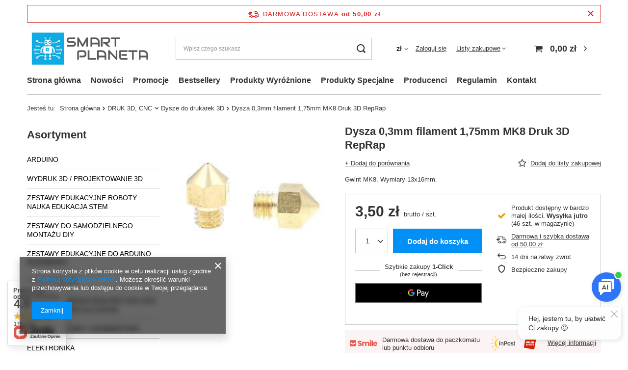

--- FILE ---
content_type: text/html; charset=utf-8
request_url: https://www.smartplaneta.pl/pl/products/dysza-0-3mm-filament-1-75mm-mk8-druk-3d-reprap-1848.html
body_size: 31298
content:
<!DOCTYPE html>
<html lang="pl" class="--freeShipping --vat --gross " ><head><meta name='viewport' content='user-scalable=no, initial-scale = 1.0, maximum-scale = 1.0, width=device-width, viewport-fit=cover'/> <link rel="preload" crossorigin="anonymous" as="font" href="/gfx/standards/fontello.woff?v=2"><meta http-equiv="Content-Type" content="text/html; charset=utf-8"><meta http-equiv="X-UA-Compatible" content="IE=edge"><title>Dysza 0,3mm filament 1,75mm MK8 Druk 3D RepRap  | DRUK 3D, CNC \ Dysze do drukarek 3D - Smart Planeta</title><meta name="keywords" content=" "><meta name="description" content="Dysza 0,3mm filament 1,75mm MK8 Druk 3D RepRap  | DRUK 3D, CNC \ Dysze do drukarek 3D"><link rel="icon" href="/gfx/pol/favicon.ico"><meta name="theme-color" content="#0090f6"><meta name="msapplication-navbutton-color" content="#0090f6"><meta name="apple-mobile-web-app-status-bar-style" content="#0090f6"><link rel="preload stylesheet" as="style" href="/gfx/pol/style.css.gzip?r=1739970207"><script>var app_shop={urls:{prefix:'data="/gfx/'.replace('data="', '')+'pol/',graphql:'/graphql/v1/'},vars:{priceType:'gross',priceTypeVat:true,productDeliveryTimeAndAvailabilityWithBasket:false,geoipCountryCode:'US',currency:{id:'PLN',symbol:'zł',country:'pl',format:'###,##0.00',beforeValue:false,space:true,decimalSeparator:',',groupingSeparator:' '},language:{id:'pol',symbol:'pl',name:'Polski'},},txt:{priceTypeText:' brutto',},fn:{},fnrun:{},files:[],graphql:{}};const getCookieByName=(name)=>{const value=`; ${document.cookie}`;const parts = value.split(`; ${name}=`);if(parts.length === 2) return parts.pop().split(';').shift();return false;};if(getCookieByName('freeeshipping_clicked')){document.documentElement.classList.remove('--freeShipping');}if(getCookieByName('rabateCode_clicked')){document.documentElement.classList.remove('--rabateCode');}function hideClosedBars(){const closedBarsArray=JSON.parse(localStorage.getItem('closedBars'))||[];if(closedBarsArray.length){const styleElement=document.createElement('style');styleElement.textContent=`${closedBarsArray.map((el)=>`#${el}`).join(',')}{display:none !important;}`;document.head.appendChild(styleElement);}}hideClosedBars();</script><meta name="robots" content="index,follow"><meta name="rating" content="general"><meta name="Author" content="Planet na bazie IdoSell (www.idosell.com/shop).">
<!-- Begin LoginOptions html -->

<style>
#client_new_social .service_item[data-name="service_Apple"]:before, 
#cookie_login_social_more .service_item[data-name="service_Apple"]:before,
.oscop_contact .oscop_login__service[data-service="Apple"]:before {
    display: block;
    height: 2.6rem;
    content: url('/gfx/standards/apple.svg?r=1743165583');
}
.oscop_contact .oscop_login__service[data-service="Apple"]:before {
    height: auto;
    transform: scale(0.8);
}
#client_new_social .service_item[data-name="service_Apple"]:has(img.service_icon):before,
#cookie_login_social_more .service_item[data-name="service_Apple"]:has(img.service_icon):before,
.oscop_contact .oscop_login__service[data-service="Apple"]:has(img.service_icon):before {
    display: none;
}
</style>

<!-- End LoginOptions html -->

<!-- Open Graph -->
<meta property="og:type" content="website"><meta property="og:url" content="https://www.smartplaneta.pl/pl/products/dysza-0-3mm-filament-1-75mm-mk8-druk-3d-reprap-1848.html
"><meta property="og:title" content="Dysza 0,3mm filament 1,75mm MK8 Druk 3D RepRap"><meta property="og:description" content="Gwint MK8. Wymiary 13x16mm."><meta property="og:site_name" content="Planet"><meta property="og:locale" content="pl_PL"><meta property="og:image" content="https://www.smartplaneta.pl/hpeciai/4ef199d1b45ec4059c2cb54d0dcc4610/pol_pl_Dysza-0-3mm-filament-1-75mm-MK8-Druk-3D-RepRap-1848_1.jpg"><meta property="og:image:width" content="400"><meta property="og:image:height" content="395">
<!-- End Open Graph -->

<link rel="canonical" href="https://www.smartplaneta.pl/pl/products/dysza-0-3mm-filament-1-75mm-mk8-druk-3d-reprap-1848.html" />

<link rel="stylesheet" type="text/css" href="/data/designs/6424265f7dd411.36347746_1/gfx/pol/custom.css.gzip?r=1739970217">
<!-- Begin additional html or js -->


<!--1|1|1-->
<!-- Google Tag Manager -->
<script>(function(w,d,s,l,i){w[l]=w[l]||[];w[l].push({'gtm.start':
new Date().getTime(),event:'gtm.js'});var f=d.getElementsByTagName(s)[0],
j=d.createElement(s),dl=l!='dataLayer'?'&l='+l:'';j.async=true;j.src=
'https://www.googletagmanager.com/gtm.js?id='+i+dl;f.parentNode.insertBefore(j,f);
})(window,document,'script','dataLayer','GTM-TKM746F');</script>
<!-- End Google Tag Manager -->
<!--3|1|1-->
<script type="application/ld+json">
{
	"@context": "http://schema.org",
	"@type": "ElectronicsStore",
	"address": {
		"@type": "PostalAddress",
		"addressLocality": "Pierwoszyno",
		"streetAddress": "Brylantowa 12",
		"postalCode": "81-198",
		"addressRegion": "pomorskie"
	},
	"name": "PLANET AGNIESZKA PLATA",
	"email": "biuro@smartplaneta.pl.",
	"telephone": "666258139",
	"vatID": "5861704627",
	"image": "https://www.smartplaneta.pl/data/gfx/mask/pol/logo_1_big.png"
}
</script>

<!-- End additional html or js -->
                <script>
                if (window.ApplePaySession && window.ApplePaySession.canMakePayments()) {
                    var applePayAvailabilityExpires = new Date();
                    applePayAvailabilityExpires.setTime(applePayAvailabilityExpires.getTime() + 2592000000); //30 days
                    document.cookie = 'applePayAvailability=yes; expires=' + applePayAvailabilityExpires.toUTCString() + '; path=/;secure;'
                    var scriptAppleJs = document.createElement('script');
                    scriptAppleJs.src = "/ajax/js/apple.js?v=3";
                    if (document.readyState === "interactive" || document.readyState === "complete") {
                          document.body.append(scriptAppleJs);
                    } else {
                        document.addEventListener("DOMContentLoaded", () => {
                            document.body.append(scriptAppleJs);
                        });  
                    }
                } else {
                    document.cookie = 'applePayAvailability=no; path=/;secure;'
                }
                </script>
                                <script>
                var listenerFn = function(event) {
                    if (event.origin !== "https://payment.idosell.com")
                        return;
                    
                    var isString = (typeof event.data === 'string' || event.data instanceof String);
                    if (!isString) return;
                    try {
                        var eventData = JSON.parse(event.data);
                    } catch (e) {
                        return;
                    }
                    if (!eventData) { return; }                                            
                    if (eventData.isError) { return; }
                    if (eventData.action != 'isReadyToPay') {return; }
                    
                    if (eventData.result.result && eventData.result.paymentMethodPresent) {
                        var googlePayAvailabilityExpires = new Date();
                        googlePayAvailabilityExpires.setTime(googlePayAvailabilityExpires.getTime() + 2592000000); //30 days
                        document.cookie = 'googlePayAvailability=yes; expires=' + googlePayAvailabilityExpires.toUTCString() + '; path=/;secure;'
                    } else {
                        document.cookie = 'googlePayAvailability=no; path=/;secure;'
                    }                                            
                }     
                if (!window.isAdded)
                {                                        
                    if (window.oldListener != null) {
                         window.removeEventListener('message', window.oldListener);
                    }                        
                    window.addEventListener('message', listenerFn);
                    window.oldListener = listenerFn;                                      
                       
                    const iframe = document.createElement('iframe');
                    iframe.src = "https://payment.idosell.com/assets/html/checkGooglePayAvailability.html?origin=https%3A%2F%2Fwww.smartplaneta.pl";
                    iframe.style.display = 'none';                                            

                    if (document.readyState === "interactive" || document.readyState === "complete") {
                          if (!window.isAdded) {
                              window.isAdded = true;
                              document.body.append(iframe);
                          }
                    } else {
                        document.addEventListener("DOMContentLoaded", () => {
                            if (!window.isAdded) {
                              window.isAdded = true;
                              document.body.append(iframe);
                          }
                        });  
                    }  
                }
                </script>
                <script>let paypalDate = new Date();
                    paypalDate.setTime(paypalDate.getTime() + 86400000);
                    document.cookie = 'payPalAvailability_PLN=-1; expires=' + paypalDate.getTime() + '; path=/; secure';
                </script><script src="/data/gzipFile/expressCheckout.js.gz"></script><script type="text/javascript" src="/expressCheckout/smileCheckout.php?v=3"></script><style>express-checkout:not(:defined){-webkit-appearance:none;background:0 0;display:block !important;outline:0;width:100%;min-height:48px;position:relative}</style><link rel="preload" as="image" href="/hpeciai/4ef199d1b45ec4059c2cb54d0dcc4610/pol_pm_Dysza-0-3mm-filament-1-75mm-MK8-Druk-3D-RepRap-1848_1.jpg"><style>
							#photos_slider[data-skeleton] .photos__link:before {
								padding-top: calc(395/400* 100%);
							}
							@media (min-width: 979px) {.photos__slider[data-skeleton] .photos__figure:not(.--nav):first-child .photos__link {
								max-height: 395px;
							}}
						</style></head><body>
        <style id="smile_global_replace_styles">
          .projector_smile.projector_smile,
          .smile_basket.smile_basket {
            visibility: hidden !important;
          }
        </style>
        <style id="smile_global_replace_character_icon">
          .smile_basket__block.--desc,
            .projector_smile__block.--desc {
              padding: 1rem;
              line-height: 1.1rem;
              font-size: 1.1rem;
            }
        
          .modal.--smile .modal__wrapper .modal__content:after,
          #dialog_wrapper.smile_info__dialog:after {
            background: url("/gfx/standards/smile_dialog_package.png?r=1682427675") no-repeat;
            background-size: contain;
            position: absolute;
            bottom: 35px;
          }
        
          .modal.--smile .modal__wrapper .headline,
          #dialog_wrapper.smile_info__dialog .headline {
            font-family: "Arial", "Helvetica", sans-serif, "Arial", sans-serif;
            color: #333;
            display: flex;
            align-items: center;
            justify-content: flex-start;
            font-size: 26px;
            font-weight: 600;
            padding: 10px 0;
            text-decoration: none;
            text-align: left;
            line-height: 36px;
            margin-bottom: 15px;
            text-transform: none;
            letter-spacing: normal;
          }
        
          .modal.--smile .modal__wrapper .headline::after,
          #dialog_wrapper.smile_info__dialog .headline::after {
            display: none;
          }
        
          .modal.--smile .modal__wrapper .smile_info__iai,
          #dialog_wrapper.smile_info__dialog .smile_info__iai {
            margin-top: 2px;
          }
        
          @media (min-width: 575px) {
            .modal.--smile .modal__wrapper .modal__content:after,
            #dialog_wrapper.smile_info__dialog:after {
              width: 192px;
              height: 177px;
            }
        
            .modal.--smile .modal__wrapper .headline,
            #dialog_wrapper.smile_info__dialog .headline {
              line-height: 40px;
              margin-right: 70px;
              font-size: 36px;
            }
          }
        
          @media (min-width: 757px) {
            .modal.--smile .modal__wrapper .modal__content:after,
            #dialog_wrapper.smile_info__dialog:after {
              right: 30px;
            }
          }
        
          .smile_desc__wrapper {
            padding-right: 5px;
          }
        
          .projector_smile .--desc .projector_smile__link,
          .smile_basket .--desc .smile_basket__link {
            display: inline-block;
          }
        </style>
        
        <script>
          document.addEventListener("DOMContentLoaded", () => {
            /**
             * Podmiana styli oraz danych w banerze/modalu Smile
             *
             * @param {object} options literał obiektu z opcjami
             * @param {string} options.smile_headline literał "Kupujesz i dostawę masz gratis!"
             * @param {string} options.smile_delivery literał "dostawy ze sklepów internetowych przy"
             * @param {string} options.smile_delivery_minprice literał "zamówieniu za X zł są za darmo."
             * @param {string} options.smile_delivery_name literał "Darmowa dostawa obejmuje dostarczenie..."
             * @param {Array<{icon: string; name: string;}>} options.smile_delivery_icon tablica obiektów z nazwami i odnośnikami do ikon/grafik kurierów
             * @param {string} options.smile_baner literał "Darmowa dostawa do paczkomatu lub punktu odbioru"
             * @param {string} options.smile_description literał "Smile - dostawy ze sklepów internetowych przy zamówieniu od X zł są za darmo"
             * @param {string} options.smile_idosell_logo_title literał "Smile to usługa IdoSell"
             */
            const GlobalSmileReplaceAddon = (options = {}) => {
              let {
                smile_headline,
                smile_delivery,
                smile_delivery_minprice,
                smile_delivery_name,
                smile_delivery_icon,
                smile_baner,
                smile_description,
                smile_idosell_logo_title,
              } = options;
        
              const idosell_logo = "/gfx/standards/Idosell_logo_black.svg?r=1652092770";
              const smile_logo = "/gfx/standards/smile_logo.svg?r=1652092770";
        
              const projectorSmile = document.querySelector(".projector_smile");
              const basketSmile = document.querySelector(".smile_basket");
              const smileModalWrapper = document.querySelector(".smile_info");
        
              const getCourierIcon = (icon, alt, classList = "smile_info__inpost_logo") =>
                `<img class="${classList}" src="${icon}" alt="${alt}"></img>`;
              const injectHtml = (element, html) => element.insertAdjacentHTML("beforeend", html);
        
              const removeCourierIcons = (elementList) => {
                elementList?.forEach((element) => {
                  element.parentElement.removeChild(element);
                });
              };
        
              const appendCourierIcons = (infoContainer, classList) => {
                smile_delivery_icon?.forEach((el, idx) => {
                  const rendered = getCourierIcon(el.icon, el.name || `Smile Courier ${idx}`, classList);
                  injectHtml(infoContainer, rendered);
                });
              };
        
              const handleCourierIcons = (infoContainer, iconElementList, classList) => {
                if (infoContainer && iconElementList && smile_delivery_icon) {
                  if (Array.isArray(smile_delivery_icon)) {
                    removeCourierIcons(iconElementList);
                    appendCourierIcons(infoContainer, classList);
                  }
                }
              };
        
              // Podmiana wszystkich logo smile
              const replaceAllSmileLogo = () => {
                const logoElementList = document.querySelectorAll(
                  ".projector_smile .projector_smile__logo, .smile_info .smile_info__item.--smile .smile_info__logo, .smile_basket .smile_basket__logo"
                );
                if (logoElementList.length === 0) return;
        
                logoElementList.forEach((logoElement) => {
                  logoElement.setAttribute("src", smile_logo);
                  logoElement.setAttribute("data-src", smile_logo);
                });
              };
        
              const replaceBannerSmile = () => {
                const infoContainer =
                  projectorSmile?.querySelector(".projector_smile__inpost") ||
                  basketSmile?.querySelector(".smile_basket__inpost");
                const textElement =
                  projectorSmile?.querySelector(".projector_smile__inpost .projector_smile__inpost_text") ||
                  basketSmile?.querySelector(".smile_basket__inpost .smile_basket__inpost_text");
                const descriptionElement =
                  projectorSmile?.querySelector(".projector_smile__block.--desc") ||
                  basketSmile?.querySelector(".smile_basket__block.--desc");
                const logoElementList = infoContainer?.querySelectorAll("img");
        
                // Podmiana opisu w bannerze
                if (infoContainer && smile_baner) {
                  textElement.textContent = smile_baner;
                }
        
                // Podmiana opisu pod bannerem
                if (descriptionElement && smile_description) {
                  const link =
                    descriptionElement.querySelector(".projector_smile__link") ||
                    descriptionElement.querySelector(".smile_basket__link");
        
                  if (!link) {
                    descriptionElement.innerHTML = "";
                  }
        
                  descriptionElement.insertAdjacentHTML(
                    "afterbegin",
                    `<span class="smile_desc__wrapper">${smile_description}</span>`
                  );
                }
        
                // Podmiana ikon
                let imageClassList;
                if (projectorSmile) {
                  imageClassList = "projector_smile__inpost_logo";
                } else if (basketSmile) {
                  imageClassList = "smile_basket__inpost_logo";
                }
        
                // Podmiana ikon kurierów
                handleCourierIcons(infoContainer, logoElementList, imageClassList);
              };
        
              const replaceModalSmile = () => {
                const smileInfoContainer = smileModalWrapper?.querySelector(".smile_info__item.--smile .smile_info__sub");
                const infoTextElement = smileInfoContainer?.querySelector(".smile_info__text");
                const infoStrongElement = smileInfoContainer?.querySelector(".smile_info__strong");
                const headlineElement = smileModalWrapper?.querySelector(".headline .headline__name");
                const courierContainer = smileModalWrapper?.querySelector(".smile_info__item.--inpost");
                const textElement = courierContainer?.querySelector(".smile_info__text");
                const iconElementList = courierContainer?.querySelectorAll("img");
                const footerContainer = smileModalWrapper?.querySelector(".smile_info__item.--footer");
                const idosellTitle = footerContainer?.querySelector(".smile_info__iai");
                const imageElement = footerContainer?.querySelector("img");
        
                // Podmiana tytułu modala
                if (headlineElement && smile_headline) {
                  headlineElement.textContent = smile_headline;
                }
        
                // Podmiana tekstu obok logo w modalu
                if (smile_delivery && infoTextElement) {
                  infoTextElement.textContent = smile_delivery;
                }
        
                // Podmiana pogrubionego tekstu obok logo w modalu
                if (smile_delivery_minprice && infoStrongElement) {
                  infoStrongElement.innerHTML = smile_delivery_minprice;
                  // infoStrongElement.textContent = smile_delivery_minprice;
                }
        
                // Podmiana opisu kurierów
                if (smile_delivery_name && textElement) {
                  textElement.textContent = smile_delivery_name;
                }
        
                // Podmiana ikon kurierów
                handleCourierIcons(courierContainer, iconElementList, "smile_info__inpost_logo");
        
                // Podmiana logo IdoSell w stopce
                if (imageElement) {
                  imageElement.setAttribute("src", idosell_logo);
                  imageElement.setAttribute("data-src", idosell_logo);
                }
        
                // Podmiana tekstu IdoSell
                if (idosellTitle && smile_idosell_logo_title) {
                  idosellTitle.textContent = smile_idosell_logo_title;
                }
              };
        
              const removeStyles = () => {
                const replaceStyles = document.querySelectorAll("#smile_global_replace_styles");
                if (replaceStyles.length === 0) return;
        
                replaceStyles.forEach((rStyle) => {
                  rStyle.innerHTML = "";
                  rStyle?.remove?.();
                });
              };
        
              const init = () => {
                replaceAllSmileLogo();
                replaceModalSmile();
                replaceBannerSmile();
        
                removeStyles();
              };
        
              try {
                if (!projectorSmile && !basketSmile && !smileModalWrapper) return;
        
                init();
              } catch (error) {
                console.error("[GlobalSmileReplaceAddon] Error:", error);
              }
            };
        
            // [iai:smile_headline] <- literał "Kupujesz i dostawę masz gratis!"
            // [iai:smile_delivery] <- literał "dostawy ze sklepów internetowych przy"
            // [iai:smile_delivery_minprice] <- literał "zamówieniu za 50 zł są za darmo."
            // [iai:smile_delivery_name] <- literał "Darmowa dostawa obejmuje dostarczenie przesyłki do Paczkomatu InPost lub punktu odbioru Orlen Paczka" bądź "Darmowa dostawa obejmuje dostarczenie przesyłki do punktu odbioru Orlen Paczka" w zależności od tego czy InPost pozostanie w Smile
            // [iai:smile_delivery_icon] <- url do ikon/grafik kurierów (logo InPost i Orlen Paczka lub tylko Orlen Paczka - jak wyżej)
            // [iai:smile_baner] <- literał "Darmowa dostawa do paczkomatu lub punktu odbioru" bądź "Darmowa dostawa do punktu odbioru" w zależności od tego czy InPost pozostanie w Smile
            // [iai:smile_description] <- literał "Smile - dostawy ze sklepów internetowych przy zamówieniu od 50 zł są za darmo"
            // [iai:smile_idosell_logo_title] <- literał "Smile to usługa IdoSell"
        
            // Wywołanie GlobalSmileReplaceAddon
            // Do przekazania obiekt z właściwościami:
            // smile_headline
            // smile_delivery
            // smile_delivery_minprice
            // smile_delivery_name
            // smile_delivery_icon
            // smile_baner
            // smile_description
            // smile_idosell_logo_title
        
            try {
              GlobalSmileReplaceAddon({
                smile_headline: "Kupujesz i dostawę masz gratis!",
                smile_delivery: "dostawy ze sklepów internetowych przy",
                smile_delivery_minprice: "zamówieniu za 50,00 zł są za darmo.",
                smile_delivery_name:
                  "Darmowa dostawa obejmuje dostarczenie przesyłki do Paczkomatu InPost lub punktu odbioru Orlen Paczka",
                smile_delivery_icon: [{ name: "InPost", icon: "/panel/gfx/mainInPostLogo.svg" },{ name: "Orlen Paczka", icon: "/panel/gfx/deliveries/paczkaOrlen.svg" },],
                smile_baner: "Darmowa dostawa do paczkomatu lub punktu odbioru",
                smile_description: "Smile - dostawy ze sklepów internetowych przy zamówieniu od 50,00 zł są za darmo",
                smile_idosell_logo_title: "Smile to usługa",
              });
            } catch (error) {
              console.error("[GlobalSmileReplaceAddon] DOMContentLoaded_Error:", error);
            }
          },
            false
          );
        </script>
        
<!-- Begin additional html or js -->


<!--2|1|1-->
<!-- Google Tag Manager (noscript) -->
<noscript><iframe src="https://www.googletagmanager.com/ns.html?id=GTM-TKM746F"
height="0" width="0" style="display:none;visibility:hidden"></iframe></noscript>
<!-- End Google Tag Manager (noscript) -->

<!-- End additional html or js -->
<div id="container" class="projector_page container max-width-1200"><header class=" commercial_banner"><script class="ajaxLoad">app_shop.vars.vat_registered="true";app_shop.vars.currency_format="###,##0.00";app_shop.vars.currency_before_value=false;app_shop.vars.currency_space=true;app_shop.vars.symbol="zł";app_shop.vars.id="PLN";app_shop.vars.baseurl="http://www.smartplaneta.pl/";app_shop.vars.sslurl="https://www.smartplaneta.pl/";app_shop.vars.curr_url="%2Fpl%2Fproducts%2Fdysza-0-3mm-filament-1-75mm-mk8-druk-3d-reprap-1848.html";var currency_decimal_separator=',';var currency_grouping_separator=' ';app_shop.vars.blacklist_extension=["exe","com","swf","js","php"];app_shop.vars.blacklist_mime=["application/javascript","application/octet-stream","message/http","text/javascript","application/x-deb","application/x-javascript","application/x-shockwave-flash","application/x-msdownload"];app_shop.urls.contact="/pl/contact.html";</script><div id="viewType" style="display:none"></div><div id="freeShipping" class="freeShipping"><span class="freeShipping__info">Darmowa dostawa</span><strong class="freeShipping__val">
				od 
				50,00 zł</strong><a href="" class="freeShipping__close"></a></div><div id="logo" class="d-flex align-items-center"><a href="/" target="_self"><img src="/data/gfx/mask/pol/logo_1_big.jpg" alt="Sprzęt elektroniczny - Smart Planeta" width="1500" height="500"></a></div><form action="https://www.smartplaneta.pl/pl/search.html" method="get" id="menu_search" class="menu_search"><a href="#showSearchForm" class="menu_search__mobile"></a><div class="menu_search__block"><div class="menu_search__item --input"><input class="menu_search__input" type="text" name="text" autocomplete="off" placeholder="Wpisz czego szukasz"><button class="menu_search__submit" type="submit"></button></div><div class="menu_search__item --results search_result"></div></div></form><div id="menu_settings" class="align-items-center justify-content-center justify-content-lg-end"><div class="open_trigger"><span class="d-none d-md-inline-block flag_txt">zł</span><div class="menu_settings_wrapper d-md-none"><div class="menu_settings_inline"><div class="menu_settings_header">
								Język i waluta: 
							</div><div class="menu_settings_content"><span class="menu_settings_flag flag flag_pol"></span><strong class="menu_settings_value"><span class="menu_settings_language">pl</span><span> | </span><span class="menu_settings_currency">zł</span></strong></div></div><div class="menu_settings_inline"><div class="menu_settings_header">
								Dostawa do: 
							</div><div class="menu_settings_content"><strong class="menu_settings_value">Polska</strong></div></div></div><i class="icon-angle-down d-none d-md-inline-block"></i></div><form action="https://www.smartplaneta.pl/pl/settings.html" method="post"><ul><li><div class="form-group"><label for="menu_settings_curr">Waluta</label><div class="select-after"><select class="form-control" name="curr" id="menu_settings_curr"><option value="PLN" selected>zł</option><option value="EUR">€ (1 zł = 0.237€)
															</option><option value="CZK">Kč (1 zł = 5.7571Kč)
															</option><option value="HUF">Ft (1 zł = 0.9147Ft)
															</option></select></div></div></li><li class="buttons"><button class="btn --solid --large" type="submit">
								Zastosuj zmiany
							</button></li></ul></form><div id="menu_additional"><a class="account_link" href="https://www.smartplaneta.pl/pl/login.html">Zaloguj się</a><div class="shopping_list_top" data-empty="true"><a href="https://www.smartplaneta.pl/pl/shoppinglist" class="wishlist_link slt_link">Listy zakupowe</a><div class="slt_lists"><ul class="slt_lists__nav"><li class="slt_lists__nav_item" data-list_skeleton="true" data-list_id="true" data-shared="true"><a class="slt_lists__nav_link" data-list_href="true"><span class="slt_lists__nav_name" data-list_name="true"></span><span class="slt_lists__count" data-list_count="true">0</span></a></li></ul><span class="slt_lists__empty">Dodaj do nich produkty, które lubisz i chcesz kupić później.</span></div></div></div></div><div class="shopping_list_top_mobile d-none" data-empty="true"><a href="https://www.smartplaneta.pl/pl/shoppinglist" class="sltm_link"></a></div><div class="sl_choose sl_dialog"><div class="sl_choose__wrapper sl_dialog__wrapper"><div class="sl_choose__item --top sl_dialog_close mb-2"><strong class="sl_choose__label">Zapisz na liście zakupowej</strong></div><div class="sl_choose__item --lists" data-empty="true"><div class="sl_choose__list f-group --radio m-0 d-md-flex align-items-md-center justify-content-md-between" data-list_skeleton="true" data-list_id="true" data-shared="true"><input type="radio" name="add" class="sl_choose__input f-control" id="slChooseRadioSelect" data-list_position="true"><label for="slChooseRadioSelect" class="sl_choose__group_label f-label py-4" data-list_position="true"><span class="sl_choose__sub d-flex align-items-center"><span class="sl_choose__name" data-list_name="true"></span><span class="sl_choose__count" data-list_count="true">0</span></span></label><button type="button" class="sl_choose__button --desktop btn --solid">Zapisz</button></div></div><div class="sl_choose__item --create sl_create mt-4"><a href="#new" class="sl_create__link  align-items-center">Stwórz nową listę zakupową</a><form class="sl_create__form align-items-center"><div class="sl_create__group f-group --small mb-0"><input type="text" class="sl_create__input f-control" required="required"><label class="sl_create__label f-label">Nazwa nowej listy</label></div><button type="submit" class="sl_create__button btn --solid ml-2 ml-md-3">Utwórz listę</button></form></div><div class="sl_choose__item --mobile mt-4 d-flex justify-content-center d-md-none"><button class="sl_choose__button --mobile btn --solid --large">Zapisz</button></div></div></div><div id="menu_basket" class="topBasket"><a class="topBasket__sub" href="/basketedit.php"><span class="badge badge-info"></span><strong class="topBasket__price" style="display: none;">0,00 zł</strong></a><div class="topBasket__details --products" style="display: none;"><div class="topBasket__block --labels"><label class="topBasket__item --name">Produkt</label><label class="topBasket__item --sum">Ilość</label><label class="topBasket__item --prices">Cena</label></div><div class="topBasket__block --products"></div><div class="topBasket__block --oneclick topBasket_oneclick" data-lang="pol"><div class="topBasket_oneclick__label"><span class="topBasket_oneclick__text --fast">Szybkie zakupy <strong>1-Click</strong></span><span class="topBasket_oneclick__text --registration"> (bez rejestracji)</span></div><div class="topBasket_oneclick__items"><span class="topBasket_oneclick__item --googlePay" title="Google Pay"><img class="topBasket_oneclick__icon" src="/panel/gfx/payment_forms/237.png" alt="Google Pay"></span></div></div></div><div class="topBasket__details --shipping" style="display: none;"><span class="topBasket__name">Koszt dostawy od</span><span id="shipppingCost"></span></div><script>
						app_shop.vars.cache_html = true;
					</script></div><nav id="menu_categories3" class="wide"><button type="button" class="navbar-toggler"><i class="icon-reorder"></i></button><div class="navbar-collapse" id="menu_navbar3"><ul class="navbar-nav mx-md-n2"><li class="nav-item"><a  href="/" target="_self" title="Strona główna" class="nav-link" >Strona główna</a></li><li class="nav-item"><a  href="/search.php?newproducts=y" target="_self" title="Nowości" class="nav-link" >Nowości</a></li><li class="nav-item"><a  href="/search.php?promo=y" target="_self" title="Promocje" class="nav-link" >Promocje</a></li><li class="nav-item"><a  href="/search.php?bestseller=y" target="_self" title="Bestsellery" class="nav-link" >Bestsellery</a></li><li class="nav-item"><a  href="/search.php?distinguished=y" target="_self" title="Produkty Wyróżnione" class="nav-link" >Produkty Wyróżnione</a></li><li class="nav-item"><a  href="/search.php?special=y" target="_self" title="Produkty Specjalne" class="nav-link" >Produkty Specjalne</a></li><li class="nav-item"><a  href="/producers.php" target="_self" title="Producenci" class="nav-link" >Producenci</a></li><li class="nav-item"><a  href="https://www.smartplaneta.pl/pl/terms.html" target="_self" title="Regulamin" class="nav-link" >Regulamin</a></li><li class="nav-item"><a  href="/contact.php" target="_self" title="Kontakt" class="nav-link" >Kontakt</a></li></ul></div></nav><div id="breadcrumbs" class="breadcrumbs"><div class="back_button"><button id="back_button"><i class="icon-angle-left"></i> Wstecz</button></div><div class="list_wrapper"><ol><li><span>Jesteś tu:  </span></li><li class="bc-main"><span><a href="/">Strona główna</a></span></li><li class="category bc-item-1 --more"><a class="category" href="/pl/menu/druk-3d-cnc-192.html">DRUK 3D, CNC</a><ul class="breadcrumbs__sub"><li class="breadcrumbs__item"><a class="breadcrumbs__link --link" href="/pl/menu/drukarki-3d-279.html">Drukarki 3D</a></li><li class="breadcrumbs__item"><a class="breadcrumbs__link --link" href="/pl/menu/dlugopisy-3d-354.html">Długopisy 3D</a></li><li class="breadcrumbs__item"><a class="breadcrumbs__link --link" href="/pl/menu/filamenty-269.html">Filamenty</a></li><li class="breadcrumbs__item"><a class="breadcrumbs__link --link" href="/pl/menu/dysze-do-drukarek-3d-271.html">Dysze do drukarek 3D</a></li><li class="breadcrumbs__item"><a class="breadcrumbs__link --link" href="/pl/menu/sruby-trapezowe-273.html">Śruby trapezowe</a></li><li class="breadcrumbs__item"><a class="breadcrumbs__link --link" href="/pl/menu/nakretki-trapezowe-275.html">Nakrętki trapezowe</a></li><li class="breadcrumbs__item"><a class="breadcrumbs__link --link" href="/pl/menu/walki-liniowe-274.html">Wałki liniowe</a></li><li class="breadcrumbs__item"><a class="breadcrumbs__link --link" href="/pl/menu/lozyska-276.html">Łożyska</a></li><li class="breadcrumbs__item"><a class="breadcrumbs__link --link" href="/pl/menu/sprzegla-do-drukarek-3d-277.html">Sprzęgła do drukarek 3D</a></li><li class="breadcrumbs__item"><a class="breadcrumbs__link --link" href="/pl/menu/akcesoria-do-drukarek-3d-270.html">Akcesoria do drukarek 3D</a></li><li class="breadcrumbs__item"><a class="breadcrumbs__link --link" href="/pl/menu/wsporniki-uchwyty-walka-348.html">Wsporniki, uchwyty wałka</a></li></ul></li><li class="category bc-item-2 bc-active"><a class="category" href="/pl/menu/dysze-do-drukarek-3d-271.html">Dysze do drukarek 3D</a></li><li class="bc-active bc-product-name"><span>Dysza 0,3mm filament 1,75mm MK8 Druk 3D RepRap</span></li></ol></div></div></header><div id="layout" class="row clearfix"><aside class="col-md-3 col-xl-2"><section class="shopping_list_menu"><div class="shopping_list_menu__block --lists slm_lists" data-empty="true"><span class="slm_lists__label">Listy zakupowe</span><ul class="slm_lists__nav"><li class="slm_lists__nav_item" data-list_skeleton="true" data-list_id="true" data-shared="true"><a class="slm_lists__nav_link" data-list_href="true"><span class="slm_lists__nav_name" data-list_name="true"></span><span class="slm_lists__count" data-list_count="true">0</span></a></li><li class="slm_lists__nav_header"><span class="slm_lists__label">Listy zakupowe</span></li></ul><a href="#manage" class="slm_lists__manage d-none align-items-center d-md-flex">Zarządzaj listami</a></div><div class="shopping_list_menu__block --bought slm_bought"><a class="slm_bought__link d-flex" href="https://www.smartplaneta.pl/pl/products-bought.html">
						Lista dotychczas zamówionych produktów
					</a></div><div class="shopping_list_menu__block --info slm_info"><strong class="slm_info__label d-block mb-3">Jak działa lista zakupowa?</strong><ul class="slm_info__list"><li class="slm_info__list_item d-flex mb-3">
							Po zalogowaniu możesz umieścić i przechowywać na liście zakupowej dowolną liczbę produktów nieskończenie długo.
						</li><li class="slm_info__list_item d-flex mb-3">
							Dodanie produktu do listy zakupowej nie oznacza automatycznie jego rezerwacji.
						</li><li class="slm_info__list_item d-flex mb-3">
							Dla niezalogowanych klientów lista zakupowa przechowywana jest do momentu wygaśnięcia sesji (około 24h).
						</li></ul></div></section><div id="mobileCategories" class="mobileCategories"><div class="mobileCategories__item --menu"><a class="mobileCategories__link --active" href="#" data-ids="#menu_search,.shopping_list_menu,#menu_search,#menu_navbar,#menu_navbar3, #menu_blog">
                            Menu
                        </a></div><div class="mobileCategories__item --account"><a class="mobileCategories__link" href="#" data-ids="#menu_contact,#login_menu_block">
                            Konto
                        </a></div><div class="mobileCategories__item --settings"><a class="mobileCategories__link" href="#" data-ids="#menu_settings">
                                Ustawienia
                            </a></div></div><div class="setMobileGrid" data-item="#menu_navbar"></div><div class="setMobileGrid" data-item="#menu_navbar3" data-ismenu1="true"></div><div class="setMobileGrid" data-item="#menu_blog"></div><div class="login_menu_block d-lg-none" id="login_menu_block"><a class="sign_in_link" href="/login.php" title=""><i class="icon-user"></i><span>Zaloguj się</span></a><a class="registration_link" href="/client-new.php?register" title=""><i class="icon-lock"></i><span>Zarejestruj się</span></a><a class="order_status_link" href="/order-open.php" title=""><i class="icon-globe"></i><span>Sprawdź status zamówienia</span></a></div><div class="setMobileGrid" data-item="#menu_contact"></div><div class="setMobileGrid" data-item="#menu_settings"></div><nav id="menu_categories" class="col-md-12 px-0"><h2 class="big_label"><a href="/categories.php" title="Kliknij, by zobaczyć wszystkie kategorie">Asortyment</a></h2><button type="button" class="navbar-toggler"><i class="icon-reorder"></i></button><div class="navbar-collapse" id="menu_navbar"><ul class="navbar-nav"><li class="nav-item"><a  href="/pl/menu/arduino-164.html" target="_self" title="ARDUINO" class="nav-link noevent" >ARDUINO</a><ul class="navbar-subnav"><li class="nav-item"><a class="nav-link" href="/pl/menu/arduino-moduly-glowne-167.html" data-noevent="nav-link nav-gfx" target="_self">Arduino moduły główne </a></li><li class="nav-item"><a class="nav-link" href="/pl/menu/moduly-zgodne-z-arduino-324.html" target="_self">Moduły zgodne z Arduino</a></li><li class="nav-item"><a class="nav-link" href="/pl/menu/zestawy-startowe-dla-arduino-325.html" target="_self">Zestawy startowe dla Arduino</a></li><li class="nav-item"><a class="nav-link" href="/pl/menu/akcesoria-i-zasilanie-do-arduino-170.html" target="_self">Akcesoria i zasilanie do Arduino</a><ul class="navbar-subsubnav"><li class="nav-item"><a class="nav-link" href="/pl/menu/moduly-rozszezenia-385.html" target="_self">Moduły, rozszeżenia</a></li><li class="nav-item"><a class="nav-link" href="/pl/menu/zasilanie-386.html" target="_self">Zasilanie</a></li><li class="nav-item"><a class="nav-link" href="/pl/menu/komunikacja-bezprzewodowa-387.html" target="_self">Komunikacja bezprzewodowa</a></li><li class="nav-item"><a class="nav-link" href="/pl/menu/przewody-kable-zworki-388.html" target="_self">Przewody, kable, zworki</a></li><li class="nav-item"><a class="nav-link" href="/pl/menu/przekazniki-389.html" target="_self">Przekaźniki</a></li></ul></li><li class="nav-item"><a class="nav-link" href="/pl/menu/czujniki-do-arduino-171.html" target="_self">Czujniki do Arduino</a></li></ul></li><li class="nav-item"><a  href="/pl/menu/wydruk-3d-projektowanie-3d-371.html" target="_self" title="WYDRUK 3D / PROJEKTOWANIE 3D" class="nav-link" >WYDRUK 3D / PROJEKTOWANIE 3D</a></li><li class="nav-item"><a  href="/pl/menu/zestawy-edukacyjne-roboty-nauka-edukacja-stem-326.html" target="_self" title="ZESTAWY EDUKACYJNE ROBOTY NAUKA EDUKACJA STEM " class="nav-link noevent" >ZESTAWY EDUKACYJNE ROBOTY NAUKA EDUKACJA STEM </a><ul class="navbar-subnav"><li class="nav-item"><a class="nav-link" href="/pl/menu/zestawy-edukacyjne-acebott-roboty-369.html" target="_self">Zestawy edukacyjne ACEBOTT, ROBOTY</a></li><li class="nav-item"><a class="nav-link" href="/pl/menu/zabawki-do-samodzielnego-montazu-diy-370.html" target="_self">Zabawki do samodzielnego montażu DIY</a></li></ul></li><li class="nav-item"><a  href="/pl/menu/zestawy-do-samodzielnego-montazu-diy-291.html" target="_self" title="ZESTAWY DO SAMODZIELNEGO MONTAŻU DIY" class="nav-link" >ZESTAWY DO SAMODZIELNEGO MONTAŻU DIY</a></li><li class="nav-item"><a  href="/pl/menu/zestawy-edukacyjne-do-arduino-raspberry-294.html" target="_self" title="ZESTAWY EDUKACYJNE DO ARDUINO RASPBERRY" class="nav-link" >ZESTAWY EDUKACYJNE DO ARDUINO RASPBERRY</a></li><li class="nav-item"><a  href="/pl/menu/raspberry-pi-165.html" target="_self" title="RASPBERRY PI" class="nav-link" >RASPBERRY PI</a></li><li class="nav-item"><a  href="/pl/menu/szkola-i-laboratoria-przyszlosci-zestawy-stem-dla-szkol-238.html" target="_self" title="SZKOŁA I LABORATORIA PRZYSZŁOŚCI ZESTAWY STEM DLA SZKÓŁ" class="nav-link noevent" >SZKOŁA I LABORATORIA PRZYSZŁOŚCI ZESTAWY STEM DLA SZKÓŁ</a><ul class="navbar-subnav"><li class="nav-item"><a class="nav-link" href="/pl/menu/wyposazenie-podstawowe-zestawy-mikrokontrolery-czujniki-239.html" target="_self">WYPOSAŻENIE PODSTAWOWE - ZESTAWY MIKROKONTROLERY CZUJNIKI</a></li><li class="nav-item"><a class="nav-link" href="/pl/menu/narzedzia-materialy-eksploatacyjne-240.html" target="_self">NARZĘDZIA MATERIAŁY EKSPLOATACYJNE</a></li><li class="nav-item"><a class="nav-link" href="/pl/menu/robotyka-241.html" target="_self">ROBOTYKA</a></li></ul></li><li class="nav-item"><a  href="/pl/menu/programatory-i-konwertery-366.html" target="_self" title="PROGRAMATORY I KONWERTERY" class="nav-link" >PROGRAMATORY I KONWERTERY</a></li><li class="nav-item"><a  href="/pl/menu/elektronika-166.html" target="_self" title="ELEKTRONIKA" class="nav-link" >ELEKTRONIKA</a><ul class="navbar-subnav"><li class="nav-item"><a class="nav-link" href="/pl/menu/dzwiek-i-akustyka-173.html" target="_self">Dźwięk i Akustyka</a><ul class="navbar-subsubnav"><li class="nav-item"><a class="nav-link" href="/pl/menu/sygnalizatory-226.html" target="_self">Sygnalizatory</a></li><li class="nav-item"><a class="nav-link" href="/pl/menu/glosniki-227.html" target="_self">Głosniki</a></li><li class="nav-item"><a class="nav-link" href="/pl/menu/wzmacniacze-i-odtwarzacze-mp3-waw-373.html" target="_self">Wzmacniacze i odtwarzacze MP3 / WAW</a></li></ul></li><li class="nav-item"><a class="nav-link" href="/pl/menu/przekazniki-175.html" target="_self">Przekaźniki</a></li><li class="nav-item"><a class="nav-link" href="/pl/menu/wyswietlacze-177.html" target="_self">Wyświetlacze</a><ul class="navbar-subsubnav"><li class="nav-item"><a class="nav-link" href="/pl/menu/lcd-197.html" target="_self">LCD</a></li><li class="nav-item"><a class="nav-link" href="/pl/menu/led-198.html" target="_self">LED</a></li><li class="nav-item"><a class="nav-link" href="/pl/menu/oled-204.html" target="_self">OLED</a></li></ul></li><li class="nav-item"><a class="nav-link" href="/pl/menu/elementy-pasywne-178.html" data-noevent="nav-link nav-gfx" target="_self">Elementy pasywne</a><ul class="navbar-subsubnav"><li class="nav-item"><a class="nav-link" href="/pl/menu/kondensatory-217.html" target="_self">Kondensatory</a></li><li class="nav-item"><a class="nav-link" href="/pl/menu/rezystory-przewlekane-327.html" target="_self">Rezystory przewlekane</a></li><li class="nav-item"><a class="nav-link" href="/pl/menu/rezystory-drutowe-z-radiatorem-aluminiowym-218.html" target="_self">Rezystory drutowe z radiatorem aluminiowym</a></li><li class="nav-item"><a class="nav-link" href="/pl/menu/diody-260.html" target="_self">Diody</a></li><li class="nav-item"><a class="nav-link" href="/pl/menu/rezonatory-kwarce-219.html" target="_self">Rezonatory, kwarce</a></li><li class="nav-item"><a class="nav-link" href="/pl/menu/potencjometry-220.html" target="_self">Potencjometry</a></li><li class="nav-item"><a class="nav-link" href="/pl/menu/enkodery-290.html" target="_self">Enkodery</a></li><li class="nav-item"><a class="nav-link" href="/pl/menu/bezpieczniki-331.html" target="_self">Bezpieczniki</a></li><li class="nav-item"><a class="nav-link" href="/pl/menu/rezystory-smd-333.html" target="_self">Rezystory SMD</a></li><li class="nav-item"><a class="nav-link" href="/pl/menu/tranzystory-335.html" target="_self">Tranzystory</a></li></ul></li><li class="nav-item"><a class="nav-link" href="/pl/menu/zlacza-180.html" data-noevent="nav-link nav-gfx" target="_self">Złącza</a><ul class="navbar-subsubnav"><li class="nav-item"><a class="nav-link" href="/pl/menu/zlacza-sygnalowe-364.html" target="_self">Złącza sygnałowe</a></li><li class="nav-item"><a class="nav-link" href="/pl/menu/zlacza-hermetyczne-365.html" target="_self">Złącza hermetyczne</a></li></ul></li><li class="nav-item"><a class="nav-link" href="/pl/menu/adaptery-i-przejsciowki-195.html" target="_self">Adaptery i przejściówki</a></li><li class="nav-item"><a class="nav-link" href="/pl/menu/przewody-kable-zworki-196.html" target="_self">Przewody, kable, zworki</a></li><li class="nav-item"><a class="nav-link" href="/pl/menu/czesci-elektroniczne-285.html" target="_self">Części elektroniczne</a></li><li class="nav-item"><a class="nav-link" href="/pl/menu/akcesoria-205.html" target="_self">Akcesoria</a></li><li class="nav-item"><a class="nav-link" href="/pl/menu/sterowniki-303.html" target="_self">Sterowniki</a></li><li class="nav-item"><a class="nav-link" href="/pl/menu/dryty-nawojowe-314.html" target="_self">Dryty nawojowe</a></li><li class="nav-item"><a class="nav-link" href="/pl/menu/przelaczniki-przyciski-tact-switch-317.html" target="_self">Przełączniki, przyciski, tact switch</a></li><li class="nav-item"><a class="nav-link" href="/pl/menu/wtyki-i-gniazda-zasilajace-332.html" data-noevent="nav-link nav-gfx" target="_self">Wtyki i gniazda zasilające</a></li><li class="nav-item"><a class="nav-link" href="/pl/menu/mostki-prostownicze-375.html" target="_self">Mostki prostownicze</a></li></ul></li><li class="nav-item"><a  href="/pl/menu/czujniki-286.html" target="_self" title="CZUJNIKI" class="nav-link" >CZUJNIKI</a><ul class="navbar-subnav"><li class="nav-item"><a class="nav-link" href="/pl/menu/czujniki-indukcyjne-213.html" target="_self">Czujniki indukcyjne</a></li><li class="nav-item"><a class="nav-link" href="/pl/menu/czujniki-i-sondy-pomiarowe-287.html" target="_self">Czujniki i sondy pomiarowe</a></li><li class="nav-item"><a class="nav-link" href="/pl/menu/czujniki-magnetyczne-212.html" target="_self">Czujniki magnetyczne</a></li><li class="nav-item"><a class="nav-link" href="/pl/menu/czujniki-optyczne-215.html" target="_self">Czujniki optyczne</a></li><li class="nav-item"><a class="nav-link" href="/pl/menu/czujniki-poziomu-wody-210.html" target="_self">Czujniki poziomu wody</a></li><li class="nav-item"><a class="nav-link" href="/pl/menu/czujniki-temperatury-289.html" target="_self">Czujniki temperatury</a></li><li class="nav-item"><a class="nav-link" href="/pl/menu/czujniki-nacisku-374.html" target="_self">Czujniki nacisku</a></li></ul></li><li class="nav-item"><a  href="/pl/menu/urzadzenia-pomiarowe-296.html" target="_self" title="URZĄDZENIA POMIAROWE" class="nav-link" >URZĄDZENIA POMIAROWE</a><ul class="navbar-subnav"><li class="nav-item"><a class="nav-link" href="/pl/menu/mierniki-uniwersalne-297.html" target="_self">Mierniki uniwersalne</a></li><li class="nav-item"><a class="nav-link" href="/pl/menu/woltomierze-298.html" target="_self">Woltomierze</a></li><li class="nav-item"><a class="nav-link" href="/pl/menu/amperomierze-299.html" target="_self">Amperomierze</a></li><li class="nav-item"><a class="nav-link" href="/pl/menu/pomiar-temperatury-304.html" target="_self">Pomiar temperatury</a></li><li class="nav-item"><a class="nav-link" href="/pl/menu/akcesoria-pomiarowe-300.html" target="_self">Akcesoria pomiarowe</a></li><li class="nav-item"><a class="nav-link" href="/pl/menu/wagi-301.html" target="_self">Wagi</a></li><li class="nav-item"><a class="nav-link" href="/pl/menu/mierniki-pozostale-302.html" target="_self">Mierniki pozostałe</a></li></ul></li><li class="nav-item"><a  href="/pl/menu/uklady-scalone-229.html" target="_self" title="UKŁADY SCALONE" class="nav-link" >UKŁADY SCALONE</a><ul class="navbar-subnav"><li class="nav-item"><a class="nav-link" href="/pl/menu/cyfrowe-254.html" target="_self">Cyfrowe</a></li><li class="nav-item"><a class="nav-link" href="/pl/menu/mikrokontrolery-253.html" target="_self">Mikrokontrolery</a></li><li class="nav-item"><a class="nav-link" href="/pl/menu/uklady-do-zegarow-timerow-257.html" target="_self">Układy do zegarów, timerów</a></li><li class="nav-item"><a class="nav-link" href="/pl/menu/wzmacniacze-operacyjne-258.html" target="_self">Wzmacniacze operacyjne</a></li><li class="nav-item"><a class="nav-link" href="/pl/menu/podstawki-pod-uklady-scalone-259.html" target="_self">Podstawki pod układy scalone</a></li><li class="nav-item"><a class="nav-link" href="/pl/menu/stabilizatory-318.html" target="_self">Stabilizatory</a></li></ul></li><li class="nav-item"><a  href="/pl/menu/optoelektronika-181.html" target="_self" title="OPTOELEKTRONIKA" class="nav-link" >OPTOELEKTRONIKA</a><ul class="navbar-subnav"><li class="nav-item"><a class="nav-link" href="/pl/menu/diody-183.html" target="_self">Diody</a><ul class="navbar-subsubnav"><li class="nav-item"><a class="nav-link" href="/pl/menu/diody-led-382.html" target="_self">Diody LED</a></li><li class="nav-item"><a class="nav-link" href="/pl/menu/power-led-381.html" target="_self">Power LED</a></li><li class="nav-item"><a class="nav-link" href="/pl/menu/diody-laserowe-lasery-383.html" target="_self">Diody laserowe, lasery</a></li></ul></li><li class="nav-item"><a class="nav-link" href="/pl/menu/zrodla-swiatla-184.html" target="_self">Żródła światła</a><ul class="navbar-subsubnav"><li class="nav-item"><a class="nav-link" href="/pl/menu/zarowki-377.html" target="_self">Żarówki</a></li><li class="nav-item"><a class="nav-link" href="/pl/menu/moduly-swietlne-378.html" target="_self">Moduły świetlne</a></li><li class="nav-item"><a class="nav-link" href="/pl/menu/aksecoria-gniazda-oprawki-379.html" target="_self">Aksecoria, gniazda, oprawki</a></li></ul></li><li class="nav-item"><a class="nav-link" href="/pl/menu/tasmy-led-280.html" target="_self">Taśmy LED</a></li><li class="nav-item"><a class="nav-link" href="/pl/menu/lancuchy-led-384.html" target="_self">Łańcuchy LED</a></li><li class="nav-item"><a class="nav-link" href="/pl/menu/kontrolki-led-185.html" target="_self">Kontrolki LED</a></li><li class="nav-item"><a class="nav-link" href="/pl/menu/sygnalizatory-swietlne-390.html" target="_self">Sygnalizatory świetlne</a></li><li class="nav-item"><a class="nav-link" href="/pl/menu/fotorezystory-334.html" target="_self">Fotorezystory</a></li><li class="nav-item"><a class="nav-link" href="/pl/menu/akcesoria-do-led-376.html" target="_self">Akcesoria do LED</a></li></ul></li><li class="nav-item"><a  href="/pl/menu/zasilanie-186.html" target="_self" title="ZASILANIE" class="nav-link" >ZASILANIE</a><ul class="navbar-subnav"><li class="nav-item"><a class="nav-link" href="/pl/menu/przetwornice-dc-dc-187.html" target="_self">Przetwornice DC/DC</a></li><li class="nav-item"><a class="nav-link" href="/pl/menu/zasilacze-188.html" target="_self">Zasilacze</a></li><li class="nav-item"><a class="nav-link" href="/pl/menu/baterie-i-akumulatory-189.html" target="_self">Baterie i Akumulatory</a><ul class="navbar-subsubnav"><li class="nav-item"><a class="nav-link" href="/pl/menu/baterie-262.html" target="_self">Baterie</a></li><li class="nav-item"><a class="nav-link" href="/pl/menu/ogniwa-sloneczne-223.html" target="_self">Ogniwa słoneczne</a></li><li class="nav-item"><a class="nav-link" href="/pl/menu/pakietowanie-akumulatorow-264.html" target="_self">Pakietowanie akumulatorów</a></li><li class="nav-item"><a class="nav-link" href="/pl/menu/moduly-ladowania-bms-328.html" target="_self">Moduły ładowania, BMS</a></li><li class="nav-item"><a class="nav-link" href="/pl/menu/akumulatory-li-ion-329.html" target="_self">Akumulatory Li-Ion</a></li><li class="nav-item"><a class="nav-link" href="/pl/menu/ladowarki-330.html" target="_self">Ładowarki</a></li></ul></li><li class="nav-item"><a class="nav-link" href="/pl/menu/akcesoria-190.html" target="_self">Akcesoria</a></li><li class="nav-item"><a class="nav-link" href="/pl/menu/regulatory-napiecia-230.html" target="_self">Regulatory napięcia</a></li></ul></li><li class="nav-item"><a  href="/pl/menu/wentylatory-222.html" target="_self" title="WENTYLATORY" class="nav-link" >WENTYLATORY</a></li><li class="nav-item"><a  href="/pl/menu/obudowy-228.html" target="_self" title="OBUDOWY" class="nav-link" >OBUDOWY</a></li><li class="nav-item"><a  href="/pl/menu/automatyka-i-mechanika-201.html" target="_self" title="AUTOMATYKA I MECHANIKA" class="nav-link" >AUTOMATYKA I MECHANIKA</a><ul class="navbar-subnav"><li class="nav-item"><a class="nav-link" href="/pl/menu/silniki-206.html" target="_self">Silniki</a><ul class="navbar-subsubnav"><li class="nav-item"><a class="nav-link" href="/pl/menu/silniki-krokowe-244.html" target="_self">Silniki krokowe</a></li><li class="nav-item"><a class="nav-link" href="/pl/menu/sterowniki-silnikow-207.html" target="_self">Sterowniki silników</a></li><li class="nav-item"><a class="nav-link" href="/pl/menu/silniczki-z-przekladnia-246.html" target="_self">Silniczki z przekładnią</a></li><li class="nav-item"><a class="nav-link" href="/pl/menu/silniczki-bez-przekladni-247.html" target="_self">Silniczki bez przekładni</a></li><li class="nav-item"><a class="nav-link" href="/pl/menu/paski-napedowe-234.html" target="_self">Paski napędowe</a></li><li class="nav-item"><a class="nav-link" href="/pl/menu/mocowania-i-akcesoria-250.html" target="_self">Mocowania i akcesoria</a></li><li class="nav-item"><a class="nav-link" href="/pl/menu/serwomechanizmy-serwa-modelarskie-336.html" target="_self" data-noevent="nav-link nav-gfx">Serwomechanizmy, Serwa modelarskie</a></li></ul></li><li class="nav-item"><a class="nav-link" href="/pl/menu/elektrozawory-208.html" target="_self">Elektrozawory</a></li><li class="nav-item"><a class="nav-link" href="/pl/menu/pompy-209.html" target="_self">Pompy</a></li><li class="nav-item"><a class="nav-link" href="/pl/menu/elektromagnesy-211.html" target="_self">Elektromagnesy </a></li><li class="nav-item"><a class="nav-link" href="/pl/menu/magnesy-214.html" target="_self">Magnesy</a></li><li class="nav-item"><a class="nav-link" href="/pl/menu/przelaczniki-233.html" data-noevent="nav-link nav-gfx" target="_self">Przełączniki</a><ul class="navbar-subsubnav"><li class="nav-item"><a class="nav-link" href="/pl/menu/mikroprzelaczniki-337.html" target="_self" data-noevent="nav-link nav-gfx">Mikroprzełączniki</a></li><li class="nav-item"><a class="nav-link" href="/pl/menu/piloty-do-windy-wyciagarki-338.html" target="_self" data-noevent="nav-link nav-gfx">Piloty do windy, wyciagarki</a></li><li class="nav-item"><a class="nav-link" href="/pl/menu/tablicowe-339.html" target="_self">Tablicowe</a></li><li class="nav-item"><a class="nav-link" href="/pl/menu/joysticki-i-manipulatory-340.html" target="_self">Joysticki i manipulatory</a></li><li class="nav-item"><a class="nav-link" href="/pl/menu/klawiszowe-kolyskowe-341.html" target="_self" data-noevent="nav-link nav-gfx">Klawiszowe, Kołyskowe</a></li><li class="nav-item"><a class="nav-link" href="/pl/menu/wandaloodporne-342.html" target="_self" data-noevent="nav-link nav-gfx">Wandaloodporne</a></li><li class="nav-item"><a class="nav-link" href="/pl/menu/z-kluczykiem-343.html" target="_self">Z kluczykiem</a></li><li class="nav-item"><a class="nav-link" href="/pl/menu/nozne-344.html" target="_self">Nożne</a></li><li class="nav-item"><a class="nav-link" href="/pl/menu/obrotowe-345.html" target="_self">Obrotowe</a></li><li class="nav-item"><a class="nav-link" href="/pl/menu/manetki-346.html" target="_self">Manetki</a></li><li class="nav-item"><a class="nav-link" href="/pl/menu/wylaczniki-czasowe-mechaniczne-347.html" target="_self">Wyłączniki czasowe, mechaniczne</a></li><li class="nav-item"><a class="nav-link" href="/pl/menu/krancowe-krancowki-353.html" target="_self" data-noevent="nav-link nav-gfx">Krańcowe, Krańcówki</a></li></ul></li><li class="nav-item"><a class="nav-link" href="/pl/menu/mechanizmy-zegara-311.html" target="_self">Mechanizmy zegara</a></li><li class="nav-item"><a class="nav-link" href="/pl/menu/maty-grzewcze-316.html" target="_self">Maty grzewcze</a></li></ul></li><li class="nav-item"><a  href="/pl/menu/komunikacja-bezprzewodowa-203.html" target="_self" title="KOMUNIKACJA BEZPRZEWODOWA" class="nav-link noevent" >KOMUNIKACJA BEZPRZEWODOWA</a><ul class="navbar-subnav"><li class="nav-item"><a class="nav-link" href="/pl/menu/anteny-251.html" target="_self">Anteny</a></li><li class="nav-item"><a class="nav-link" href="/pl/menu/modulu-radiowe-rf-319.html" target="_self">Modułu radiowe RF</a></li><li class="nav-item"><a class="nav-link" href="/pl/menu/moduly-wifi-320.html" target="_self">Moduły WiFi</a></li><li class="nav-item"><a class="nav-link" href="/pl/menu/moduly-bluetooth-321.html" target="_self">Moduły Bluetooth</a></li><li class="nav-item"><a class="nav-link" href="/pl/menu/piloty-322.html" target="_self">Piloty</a></li></ul></li><li class="nav-item"><a  href="/pl/menu/robotyka-191.html" target="_self" title="ROBOTYKA" class="nav-link" >ROBOTYKA</a></li><li class="nav-item active"><a  href="/pl/menu/druk-3d-cnc-192.html" target="_self" title="DRUK 3D, CNC" class="nav-link active noevent" >DRUK 3D, CNC</a><ul class="navbar-subnav"><li class="nav-item"><a class="nav-link" href="/pl/menu/drukarki-3d-279.html" target="_self">Drukarki 3D</a></li><li class="nav-item"><a class="nav-link" href="/pl/menu/dlugopisy-3d-354.html" target="_self">Długopisy 3D</a></li><li class="nav-item"><a class="nav-link" href="/pl/menu/filamenty-269.html" target="_self">Filamenty</a></li><li class="nav-item active"><a class="nav-link active" href="/pl/menu/dysze-do-drukarek-3d-271.html" target="_self">Dysze do drukarek 3D</a></li><li class="nav-item"><a class="nav-link" href="/pl/menu/sruby-trapezowe-273.html" target="_self">Śruby trapezowe</a></li><li class="nav-item"><a class="nav-link" href="/pl/menu/nakretki-trapezowe-275.html" target="_self">Nakrętki trapezowe</a></li><li class="nav-item"><a class="nav-link" href="/pl/menu/walki-liniowe-274.html" target="_self">Wałki liniowe</a></li><li class="nav-item"><a class="nav-link" href="/pl/menu/lozyska-276.html" target="_self">Łożyska</a></li><li class="nav-item"><a class="nav-link" href="/pl/menu/sprzegla-do-drukarek-3d-277.html" target="_self">Sprzęgła do drukarek 3D</a></li><li class="nav-item"><a class="nav-link" href="/pl/menu/akcesoria-do-drukarek-3d-270.html" target="_self">Akcesoria do drukarek 3D</a></li><li class="nav-item"><a class="nav-link" href="/pl/menu/wsporniki-uchwyty-walka-348.html" target="_self">Wsporniki, uchwyty wałka</a></li></ul></li><li class="nav-item"><a  href="/pl/menu/narzedzia-193.html" target="_self" title="NARZĘDZIA" class="nav-link" >NARZĘDZIA</a><ul class="navbar-subnav"><li class="nav-item"><a class="nav-link" href="/pl/menu/lutownice-305.html" target="_self">Lutownice</a></li><li class="nav-item"><a class="nav-link" href="/pl/menu/akcesoria-do-lutowania-308.html" target="_self">Akcesoria do lutowania</a></li><li class="nav-item"><a class="nav-link" href="/pl/menu/szczypce-pesety-wkretaki-307.html" target="_self">Szczypce pęsety wkrętaki</a></li><li class="nav-item"><a class="nav-link" href="/pl/menu/odsysacze-i-plecionki-309.html" target="_self">Odsysacze i plecionki</a></li><li class="nav-item"><a class="nav-link" href="/pl/menu/uchwyty-i-lupy-306.html" target="_self">Uchwyty i lupy</a></li><li class="nav-item"><a class="nav-link" href="/pl/menu/wiertla-i-otwornice-312.html" target="_self">Wiertła i otwornice</a></li><li class="nav-item"><a class="nav-link" href="/pl/menu/maty-serwisowe-313.html" target="_self">Maty serwisowe</a></li><li class="nav-item"><a class="nav-link" href="/pl/menu/akcesoria-esd-293.html" target="_self">Akcesoria ESD</a></li><li class="nav-item"><a class="nav-link" href="/pl/menu/organizery-pudelka-292.html" target="_self">Organizery / Pudełka</a></li><li class="nav-item"><a class="nav-link" href="/pl/menu/pozostale-310.html" target="_self">Pozostałe</a></li></ul></li><li class="nav-item"><a  href="/pl/menu/akcesoria-do-montazu-221.html" target="_self" title="AKCESORIA DO MONTAŻU" class="nav-link noevent" >AKCESORIA DO MONTAŻU</a><ul class="navbar-subnav"><li class="nav-item"><a class="nav-link" href="/pl/menu/plytki-uniwersalne-199.html" target="_self">Płytki uniwersalne</a></li><li class="nav-item"><a class="nav-link" href="/pl/menu/plytki-prototypowe-stykowe-267.html" target="_self">Płytki prototypowe stykowe</a></li><li class="nav-item"><a class="nav-link" href="/pl/menu/laminaty-266.html" target="_self">Laminaty </a></li><li class="nav-item"><a class="nav-link" href="/pl/menu/wytrawianie-plytek-pcb-akcesoria-315.html" target="_self">Wytrawianie płytek PCB - AKCESORIA</a></li><li class="nav-item"><a class="nav-link" href="/pl/menu/tasmy-izolacyjne-232.html" target="_self">Taśmy izolacyjne </a></li><li class="nav-item"><a class="nav-link" href="/pl/menu/srubki-nakretki-dystanse-236.html" target="_self">Śrubki, Nakrętki, Dystanse</a></li><li class="nav-item"><a class="nav-link" href="/pl/menu/przewody-grzewcze-265.html" target="_self">Przewody grzewcze</a></li><li class="nav-item"><a class="nav-link" href="/pl/menu/pozostale-284.html" target="_self">Pozostałe</a></li><li class="nav-item"><a class="nav-link" href="/pl/menu/prowadniki-oslony-przewodow-349.html" target="_self">Prowadniki, Osłony przewodów</a></li><li class="nav-item"><a class="nav-link" href="/pl/menu/rurki-termokurczliwe-351.html" target="_self">Rurki termokurczliwe</a></li></ul></li><li class="nav-item"><a  href="/pl/menu/tasmy-techniczne-355.html" target="_self" title="TAŚMY TECHNICZNE" class="nav-link noevent" >TAŚMY TECHNICZNE</a><ul class="navbar-subnav"><li class="nav-item"><a class="nav-link" href="/pl/menu/tasmy-aluminiowe-363.html" target="_self">Taśmy aluminiowe</a></li><li class="nav-item"><a class="nav-link" href="/pl/menu/tasmy-miedziane-356.html" target="_self">Taśmy miedziane</a></li><li class="nav-item"><a class="nav-link" href="/pl/menu/tasmy-izolacyjne-357.html" target="_self">Taśmy izolacyjne</a></li><li class="nav-item"><a class="nav-link" href="/pl/menu/tasmy-teflonowe-358.html" target="_self">Taśmy teflonowe</a></li><li class="nav-item"><a class="nav-link" href="/pl/menu/tasmy-typu-kaptonowe-359.html" target="_self">Taśmy typu kaptonowe</a></li><li class="nav-item"><a class="nav-link" href="/pl/menu/tasmy-do-zgrzewania-360.html" target="_self">Taśmy do zgrzewania</a></li><li class="nav-item"><a class="nav-link" href="/pl/menu/tasmy-termoprzewodzace-361.html" target="_self">Taśmy termoprzewodzące</a></li><li class="nav-item"><a class="nav-link" href="/pl/menu/pozostale-362.html" target="_self">Pozostałe</a></li></ul></li><li class="nav-item"><a  href="/pl/menu/smart-home-inteligentny-dom-194.html" target="_self" title="SMART HOME / INTELIGENTNY DOM" class="nav-link noevent" >SMART HOME / INTELIGENTNY DOM</a></li><li class="nav-item"><a  href="/pl/menu/chemia-dla-elektroniki-200.html" target="_self" title="CHEMIA DLA ELEKTRONIKI" class="nav-link" >CHEMIA DLA ELEKTRONIKI</a></li><li class="nav-item"><a  href="/pl/menu/dom-i-ogrod-283.html" target="_self" title="DOM I OGRÓD" class="nav-link" >DOM I OGRÓD</a></li><li class="nav-item"><a  href="/pl/menu/montaz-modulow-elektronicznych-cem-smd-tht-368.html" target="_self" title="MONTAŻ MODUŁÓW ELEKTRONICZNYCH CEM SMD/THT" class="nav-link" >MONTAŻ MODUŁÓW ELEKTRONICZNYCH CEM SMD/THT</a></li><li class="nav-item"><a  href="/pl/menu/marine-parts-techniczne-zaopatrzenie-statkow-367.html" target="_self" title="MARINE PARTS / TECHNICZNE ZAOPATRZENIE STATKÓW" class="nav-link" >MARINE PARTS / TECHNICZNE ZAOPATRZENIE STATKÓW</a></li></ul></div></nav><section id="products_zone1" class="hotspot mb-5 d-none d-md-block"><h2><a class="headline" href="/pl/promotions/promocja.html" title="Kliknij aby zobaczyć wszystkie produkty"><span class="headline__name">Promocje</span></a></h2><div class="products d-flex flex-wrap"><div class="product col-12 py-3"><a class="product__icon d-flex justify-content-center align-items-center" data-product-id="1348" href="/pl/products/wysw-oled-0-96-spi-3-5v-niebie-zolt-a-1348.html" title="Wyśw. OLED 0,96 SPI 3-5V niebie żółt A"><img src="/gfx/standards/loader.gif?r=1739970184" class="b-lazy" data-src-small="/hpeciai/9682600991dc988b57ca497f73af41da/pol_is_Wysw-OLED-0-96-SPI-3-5V-niebie-zolt-A-1348jpg" data-src="/hpeciai/5bb692ad1e37443ec3f1430210bdc11d/pol_il_Wysw-OLED-0-96-SPI-3-5V-niebie-zolt-A-1348jpg" alt="Wyśw. OLED 0,96 SPI 3-5V niebie żółt A"></a><h3><a class="product__name" href="/pl/products/wysw-oled-0-96-spi-3-5v-niebie-zolt-a-1348.html" title="Wyśw. OLED 0,96 SPI 3-5V niebie żółt A">Wyśw. OLED 0,96 SPI 3-5V niebie żółt A</a></h3><div class="product__prices"><strong class="price">20,00 zł<span class="price_vat"> brutto</span></strong></div></div></div></section><section id="products_zone2" class="hotspot mb-5 d-none d-md-block"><h2><a class="headline" href="/pl/bestsellers/bestseller.html" title="Kliknij aby zobaczyć wszystkie produkty"><span class="headline__name">Promocje</span></a></h2><div class="products d-flex flex-wrap"><div class="product col-12 py-3"><a class="product__icon d-flex justify-content-center align-items-center" data-product-id="7691" href="/pl/products/zestaw-do-lutowania-cyna-kalafonia-pasta-lutownicza-kwas-lutowniczy-7691.html" title="Zestaw do lutowania: cyna + kalafonia + pasta lutownicza + kwas lutowniczy"><img src="/gfx/standards/loader.gif?r=1739970184" class="b-lazy" data-src-small="/hpeciai/d253fe958ebad7357bfe5c4f8b6fa9f9/pol_is_Zestaw-do-lutowania-cyna-kalafonia-pasta-lutownicza-kwas-lutowniczy-7691jpg" data-src="/hpeciai/654a9b0c019674c1ee9e6719cb763c24/pol_il_Zestaw-do-lutowania-cyna-kalafonia-pasta-lutownicza-kwas-lutowniczy-7691jpg" alt="Zestaw do lutowania: cyna + kalafonia + pasta lutownicza + kwas lutowniczy"></a><h3><a class="product__name" href="/pl/products/zestaw-do-lutowania-cyna-kalafonia-pasta-lutownicza-kwas-lutowniczy-7691.html" title="Zestaw do lutowania: cyna + kalafonia + pasta lutownicza + kwas lutowniczy">Zestaw do lutowania: cyna + kalafonia + pasta lutownicza + kwas lutowniczy</a></h3><div class="product__prices"><strong class="price">28,00 zł<span class="price_vat"> brutto</span></strong></div></div><div class="product col-12 py-3"><a class="product__icon d-flex justify-content-center align-items-center" data-product-id="7291" href="/pl/products/palnik-gazowy-mini-do-rurek-termokurczliwych-7291.html" title="Palnik gazowy mini do rurek termokurczliwych"><img src="/gfx/standards/loader.gif?r=1739970184" class="b-lazy" data-src-small="/hpeciai/bfd84a48bf952a8af05a39e54956481c/pol_is_Palnik-gazowy-mini-do-rurek-termokurczliwych-7291png" data-src="/hpeciai/bb282e60bc784f80f8e8fe208f8479b1/pol_il_Palnik-gazowy-mini-do-rurek-termokurczliwych-7291png" alt="Palnik gazowy mini do rurek termokurczliwych"></a><h3><a class="product__name" href="/pl/products/palnik-gazowy-mini-do-rurek-termokurczliwych-7291.html" title="Palnik gazowy mini do rurek termokurczliwych">Palnik gazowy mini do rurek termokurczliwych</a></h3><div class="product__prices"><strong class="price">11,90 zł<span class="price_vat"> brutto</span></strong></div></div><div class="product col-12 py-3"><a class="product__icon d-flex justify-content-center align-items-center" data-product-id="7265" href="/pl/products/koszulki-rurki-termokurczliwe-328szt-7265.html" title="Koszulki rurki termokurczliwe 328szt"><img src="/gfx/standards/loader.gif?r=1739970184" class="b-lazy" data-src-small="/hpeciai/06dd831703f72bbdb7b57803ba727592/pol_is_Koszulki-rurki-termokurczliwe-328szt-7265jpg" data-src="/hpeciai/bde3d866b6ad84365a4280e27f7cf1ac/pol_il_Koszulki-rurki-termokurczliwe-328szt-7265jpg" alt="Koszulki rurki termokurczliwe 328szt"></a><h3><a class="product__name" href="/pl/products/koszulki-rurki-termokurczliwe-328szt-7265.html" title="Koszulki rurki termokurczliwe 328szt">Koszulki rurki termokurczliwe 328szt</a></h3><div class="product__prices"><strong class="price">10,90 zł<span class="price_vat"> brutto</span></strong></div></div></div></section></aside><div id="content" class="col-xl-10 col-md-9 col-12"><div id="menu_compare_product" class="compare mb-2 pt-sm-3 pb-sm-3 mb-sm-3" style="display: none;"><div class="compare__label d-none d-sm-block">Dodane do porównania</div><div class="compare__sub"></div><div class="compare__buttons"><a class="compare__button btn --solid --secondary" href="https://www.smartplaneta.pl/pl/product-compare.html" title="Porównaj wszystkie produkty" target="_blank"><span>Porównaj produkty </span><span class="d-sm-none">(0)</span></a><a class="compare__button --remove btn d-none d-sm-block" href="https://www.smartplaneta.pl/pl/settings.html?comparers=remove&amp;product=###" title="Usuń wszystkie produkty">
                        Usuń produkty
                    </a></div><script>
                        var cache_html = true;
                    </script></div><section id="projector_photos" class="photos d-flex align-items-start mb-4 flex-md-column"><div id="photos_slider" class="photos__slider" data-skeleton="true"><div class="photos___slider_wrapper"><figure class="photos__figure"><a class="photos__link" href="/hpeciai/4ef199d1b45ec4059c2cb54d0dcc4610/pol_pl_Dysza-0-3mm-filament-1-75mm-MK8-Druk-3D-RepRap-1848_1.jpg" data-width="400" data-height="395"><img class="photos__photo" width="400" height="395" alt="Dysza 0,3mm filament 1,75mm MK8 Druk 3D RepRap" src="/hpeciai/4ef199d1b45ec4059c2cb54d0dcc4610/pol_pm_Dysza-0-3mm-filament-1-75mm-MK8-Druk-3D-RepRap-1848_1.jpg"></a></figure></div></div></section><div class="pswp" tabindex="-1" role="dialog" aria-hidden="true"><div class="pswp__bg"></div><div class="pswp__scroll-wrap"><div class="pswp__container"><div class="pswp__item"></div><div class="pswp__item"></div><div class="pswp__item"></div></div><div class="pswp__ui pswp__ui--hidden"><div class="pswp__top-bar"><div class="pswp__counter"></div><button class="pswp__button pswp__button--close" title="Close (Esc)"></button><button class="pswp__button pswp__button--share" title="Share"></button><button class="pswp__button pswp__button--fs" title="Toggle fullscreen"></button><button class="pswp__button pswp__button--zoom" title="Zoom in/out"></button><div class="pswp__preloader"><div class="pswp__preloader__icn"><div class="pswp__preloader__cut"><div class="pswp__preloader__donut"></div></div></div></div></div><div class="pswp__share-modal pswp__share-modal--hidden pswp__single-tap"><div class="pswp__share-tooltip"></div></div><button class="pswp__button pswp__button--arrow--left" title="Previous (arrow left)"></button><button class="pswp__button pswp__button--arrow--right" title="Next (arrow right)"></button><div class="pswp__caption"><div class="pswp__caption__center"></div></div></div></div></div><section id="projector_productname" class="product_name mb-4"><div class="product_name__block --name mb-2 d-sm-flex justify-content-sm-between mb-sm-3"><h1 class="product_name__name m-0">Dysza 0,3mm filament 1,75mm MK8 Druk 3D RepRap</h1></div><div class="product_name__block --links"><div class="product_name__actions d-flex justify-content-between align-items-center mx-n1"><a class="product_name__action --compare --add px-1" href="https://www.smartplaneta.pl/pl/settings.html?comparers=add&amp;product=1848" title="Kliknij, aby dodać produkt do porównania"><span>+ Dodaj do porównania</span></a><a class="product_name__action --shopping-list px-1 d-flex align-items-center" href="#addToShoppingList" title="Kliknij, aby dodać produkt do listy zakupowej"><span>Dodaj do listy zakupowej</span></a></div></div><div class="product_name__block --description mt-3"><ul><li>Gwint MK8. Wymiary 13x16mm.</li></ul></div></section><script class="ajaxLoad">
		cena_raty = 3.50;
		
				var client_login = 'false'
			
		var client_points = '';
		var points_used = '';
		var shop_currency = 'zł';
		var product_data = {
		"product_id": '1848',
		
		"currency":"zł",
		"product_type":"product_item",
		"unit":"szt.",
		"unit_plural":"szt.",

		"unit_sellby":"1",
		"unit_precision":"0",

		"base_price":{
		
			"maxprice":"3.50",
		
			"maxprice_formatted":"3,50 zł",
		
			"maxprice_net":"2.85",
		
			"maxprice_net_formatted":"2,85 zł",
		
			"minprice":"3.50",
		
			"minprice_formatted":"3,50 zł",
		
			"minprice_net":"2.85",
		
			"minprice_net_formatted":"2,85 zł",
		
			"size_max_maxprice_net":"0.00",
		
			"size_min_maxprice_net":"0.00",
		
			"size_max_maxprice_net_formatted":"0,00 zł",
		
			"size_min_maxprice_net_formatted":"0,00 zł",
		
			"size_max_maxprice":"0.00",
		
			"size_min_maxprice":"0.00",
		
			"size_max_maxprice_formatted":"0,00 zł",
		
			"size_min_maxprice_formatted":"0,00 zł",
		
			"price_unit_sellby":"3.50",
		
			"value":"3.50",
			"price_formatted":"3,50 zł",
			"price_net":"2.85",
			"price_net_formatted":"2,85 zł",
			"vat":"23",
			"worth":"3.50",
			"worth_net":"2.85",
			"worth_formatted":"3,50 zł",
			"worth_net_formatted":"2,85 zł",
			"basket_enable":"y",
			"special_offer":"false",
			"rebate_code_active":"n",
			"priceformula_error":"false"
		},

		"order_quantity_range":{
		
		},

		"sizes":{
		
		"uniw":
		{
		
			"type":"uniw",
			"priority":"0",
			"description":"uniwersalny",
			"name":"uniwersalny",
			"amount":46,
			"amount_mo":45,
			"amount_mw":1,
			"amount_mp":0,
			"code_extern":"011399",
			"code_producer":"POZ000133",
			"shipping_time":{
			
				"days":"1",
				"working_days":"0",
				"hours":"0",
				"minutes":"0",
				"time":"2026-01-19 08:00",
				"week_day":"1",
				"week_amount":"0",
				"today":"false"
			},
		
			"delay_time":{
			
				"days":"0",
				"hours":"0",
				"minutes":"0",
				"time":"2026-01-18 09:13:11",
				"week_day":"7",
				"week_amount":"0",
				"unknown_delivery_time":"false"
			},
		
			"delivery":{
			
			"undefined":"false",
			"shipping":"15.00",
			"shipping_formatted":"15,00 zł",
			"limitfree":"50.00",
			"limitfree_formatted":"50,00 zł",
			"shipping_change":"15.00",
			"shipping_change_formatted":"15,00 zł",
			"change_type":"up"
			},
			"price":{
			
			"value":"3.50",
			"price_formatted":"3,50 zł",
			"price_net":"2.85",
			"price_net_formatted":"2,85 zł",
			"vat":"23",
			"worth":"3.50",
			"worth_net":"2.85",
			"worth_formatted":"3,50 zł",
			"worth_net_formatted":"2,85 zł",
			"basket_enable":"y",
			"special_offer":"false",
			"rebate_code_active":"n",
			"priceformula_error":"false"
			}
		}
		}

		}
		var  trust_level = '0';
	</script><form id="projector_form" class="projector_details" action="https://www.smartplaneta.pl/pl/basketchange.html" method="post" data-product_id="1848" data-type="product_item"><button style="display:none;" type="submit"></button><input id="projector_product_hidden" type="hidden" name="product" value="1848"><input id="projector_size_hidden" type="hidden" name="size" autocomplete="off" value="onesize"><input id="projector_mode_hidden" type="hidden" name="mode" value="1"><div class="projector_details__wrapper"><div id="projector_sizes_cont" class="projector_details__sizes projector_sizes" data-onesize="true"><span class="projector_sizes__label">Rozmiar</span><div class="projector_sizes__sub"><a class="projector_sizes__item" href="/pl/products/dysza-0-3mm-filament-1-75mm-mk8-druk-3d-reprap-1848.html?selected_size=onesize" data-type="onesize"><span class="projector_sizes__name">uniwersalny</span></a></div></div><div id="projector_prices_wrapper" class="projector_details__prices projector_prices"><div class="projector_prices__srp_wrapper" id="projector_price_srp_wrapper" style="display:none;"><span class="projector_prices__srp_label">Cena katalogowa</span><strong class="projector_prices__srp" id="projector_price_srp"></strong></div><div class="projector_prices__maxprice_wrapper" id="projector_price_maxprice_wrapper" style="display:none;"><del class="projector_prices__maxprice" id="projector_price_maxprice"></del><span class="projector_prices__percent" id="projector_price_yousave" style="display:none;"><span class="projector_prices__percent_before">(Zniżka </span><span class="projector_prices__percent_value"></span><span class="projector_prices__percent_after">%)</span></span></div><div class="projector_prices__price_wrapper"><strong class="projector_prices__price" id="projector_price_value"><span data-subscription-max="3.50" data-subscription-max-net="2.85" data-subscription-save="" data-subscription-before="3.50">3,50 zł</span></strong><div class="projector_prices__info"><span class="projector_prices__vat"><span class="price_vat"> brutto</span></span><span class="projector_prices__unit_sep">
										/
								</span><span class="projector_prices__unit_sellby" id="projector_price_unit_sellby" style="display:none">1</span><span class="projector_prices__unit" id="projector_price_unit">szt.</span></div></div><div class="projector_prices__lowest_price projector_lowest_price" data-change-date=""><span class="projector_lowest_price__text">Najniższa cena z 30 dni przed obniżką: </span><span class="projector_lowest_price__value"></span></div><div class="projector_prices__points" id="projector_points_wrapper" style="display:none;"><div class="projector_prices__points_wrapper" id="projector_price_points_wrapper"><span id="projector_button_points_basket" class="projector_prices__points_buy --span" title="Zaloguj się, aby kupić ten produkt za punkty"><span class="projector_prices__points_price_text">Możesz kupić za </span><span class="projector_prices__points_price" id="projector_price_points"><span class="projector_currency"> pkt.</span></span></span></div></div></div><div class="projector_details__buy projector_buy" id="projector_buy_section"><div class="projector_buy__number_wrapper"><select class="projector_buy__number f-select"><option value="1" selected>1</option><option value="2">2</option><option value="3">3</option><option value="4">4</option><option value="5">5</option><option data-more="true">
								więcej
							</option></select><div class="projector_buy__more"><input class="projector_buy__more_input" type="number" name="number" id="projector_number" data-prev="1" value="1" data-sellby="1" step="1"></div></div><button class="projector_buy__button btn --solid --large" id="projector_button_basket" type="submit">
							Dodaj do koszyka
						</button></div><div class="projector_details__tell_availability projector_tell_availability" id="projector_tell_availability" style="display:none"><div class="projector_tell_availability__block --link"><a class="projector_tell_availability__link btn --solid --outline --solid --extrasmall" href="#tellAvailability">Powiadom mnie o dostępności produktu</a></div><div class="projector_tell_availability__block --dialog" id="tell_availability_dialog"><h6 class="headline"><span class="headline__name">Produkt wyprzedany</span></h6><div class="projector_tell_availability__info_top"><span>Otrzymasz od nas powiadomienie e-mail o ponownej dostępności produktu.</span></div><div class="projector_tell_availability__email f-group --small"><div class="f-feedback --required"><input type="text" class="f-control validate" name="email" data-validation-url="/ajax/client-new.php?validAjax=true" data-validation="client_email" required="required" disabled id="tellAvailabilityEmail"><label class="f-label" for="tellAvailabilityEmail">Twój adres e-mail</label><span class="f-control-feedback"></span></div></div><div class="projector_tell_availability__button_wrapper"><button type="submit" class="projector_tell_availability__button btn --solid --large">
							Powiadom o dostępności
						</button></div><div class="projector_tell_availability__info1"><span>Dane są przetwarzane zgodnie z </span><a href="/pl/privacy-and-cookie-notice.html">polityką prywatności</a><span>. Przesyłając je, akceptujesz jej postanowienia. </span></div><div class="projector_tell_availability__info2"><span>Powyższe dane nie są używane do przesyłania newsletterów lub innych reklam. Włączając powiadomienie zgadzasz się jedynie na wysłanie jednorazowo informacji o ponownej dostępności tego produktu. </span></div></div></div><div class="projector_details__oneclick projector_oneclick" data-lang="pol"><div class="projector_oneclick__label"><div class="projector_oneclick__info"><span class="projector_oneclick__text --fast">Szybkie zakupy <strong>1-Click</strong></span><span class="projector_oneclick__text --registration">(bez rejestracji)</span></div></div><div class="projector_oneclick__items"><div class="projector_oneclick__item --googlePay" title="Kliknij i kup bez potrzeby rejestracji z Google Pay" id="oneclick_googlePay" data-id="googlePay"></div></div></div><div class="projector_details__info projector_info"><div id="projector_status" class="projector_info__item --status projector_status"><span id="projector_status_gfx_wrapper" class="projector_status__gfx_wrapper projector_info__icon"><img id="projector_status_gfx" class="projector_status__gfx" src="/data/lang/pol/available_graph/graph_1_1.png" alt="Produkt dostępny w bardzo małej ilości"></span><div id="projector_shipping_unknown" class="projector_status__unknown" style="display:none"><span class="projector_status__unknown_text"><a target="_blank" href="/pl/contact.html">Skontaktuj się z obsługą sklepu</a>, aby oszacować czas przygotowania tego produktu do wysyłki.
						</span></div><div id="projector_status_wrapper" class="projector_status__wrapper"><div class="projector_status__description" id="projector_status_description">Produkt dostępny w bardzo małej ilości</div><div id="projector_shipping_info" class="projector_status__info" style="display:none"><strong class="projector_status__info_label" id="projector_delivery_label">Wysyłka </strong><strong class="projector_status__info_days" id="projector_delivery_days"></strong><span class="projector_status__info_amount" id="projector_amount" style="display:none"> (%d w magazynie)</span></div></div></div><div class="projector_info__item --shipping projector_shipping" id="projector_shipping_dialog"><span class="projector_shipping__icon projector_info__icon"></span><a class="projector_shipping__info projector_info__link" href="#shipping_info"><span class="projector_shipping__text">Darmowa i szybka dostawa</span><span class="projector_shipping__text_from"> od </span><span class="projector_shipping__price">50,00 zł</span></a></div><div class="projector_info__item --returns projector_returns"><span class="projector_returns__icon projector_info__icon"></span><span class="projector_returns__info projector_info__link"><span class="projector_returns__days">14</span> dni na łatwy zwrot</span></div><div class="projector_info__item --safe projector_safe"><span class="projector_safe__icon projector_info__icon"></span><span class="projector_safe__info projector_info__link">Bezpieczne zakupy</span></div><div class="projector_info__item --points projector_points_recive" id="projector_price_points_recive_wrapper" style="display:none;"><span class="projector_points_recive__icon projector_info__icon"></span><span class="projector_points_recive__info projector_info__link"><span class="projector_points_recive__text">Po zakupie otrzymasz </span><span class="projector_points_recive__value" id="projector_points_recive_points"> pkt.</span></span></div></div></div><div class="projector_smile"><div class="projector_smile__block --main"><img class="projector_smile__logo b-lazy" src="/gfx/standards/loader.gif?r=1739970184" data-src="/gfx/standards/smile_logo.svg?r=1652092768" alt="Kupujesz i dostawę masz gratis!"><span class="projector_smile__inpost"><span class="projector_smile__inpost_text">Darmowa dostawa do paczkomatu</span><img class="projector_smile__inpost_logo b-lazy" src="/gfx/standards/loader.gif?r=1739970184" data-src="/gfx/standards/logo_inpost.svg?r=1652092768" alt="Paczkomaty InPost Smile"></span><a class="projector_smile__link" href="#more">Więcej informacji</a></div><div class="projector_smile__block --desc"><span class="projector_smile__desc_before">Smile - dostawy ze sklepów internetowych przy zamówieniu od </span><span class="projector_smile__price">50,00 zł</span><span class="projector_smile__desc_after"> są za darmo.</span></div></div><div class="smile_info"><h6 class="headline"><span class="headline__name">Kupujesz i dostawę masz gratis!</span></h6><div class="smile_info__item --smile"><img class="smile_info__logo b-lazy" src="/gfx/standards/loader.gif?r=1739970184" data-src="/gfx/standards/smile_logo.svg?r=1652092768" alt="Kupujesz i dostawę masz gratis!"><div class="smile_info__sub"><span class="smile_info__text">
							dostawy ze sklepów internetowych przy
						</span><strong class="smile_info__strong">
							zamówieniu za
							<span class="smile_info__price">50,00 zł</span>
								są za darmo.
						</strong></div></div><div class="smile_info__item --inpost"><span class="smile_info__text">
						Darmowa dostawa obejmuje dostarczenie przesyłki do paczkomatu
					</span><img class="smile_info__inpost_logo b-lazy" src="/gfx/standards/loader.gif?r=1739970184" data-src="/gfx/standards/logo_inpost.svg?r=1652092768" alt="Paczkomaty InPost Smile"></div><div class="smile_info__item --footer"><span class="smile_info__iai">Smile to usługa IdoSell</span><img class="b-lazy" src="/gfx/standards/loader.gif?r=1739970184" data-src="/gfx/standards/smile_info_iai.svg?r=1652092768"></div></div></form><script class="ajaxLoad">
		app_shop.vars.contact_link = "/pl/contact.html";
	</script><section id="projector_longdescription" class="longdescription cm  col-12" data-dictionary="true"><p><span style="font-family: verdana, geneva; font-size: 10pt;">Dysza do drukarki 3D</span></p>
<p><span style="font-family: verdana, geneva; font-size: 10pt;"><strong>Dane techniczne:</strong></span></p>
<p><span style="font-family: verdana, geneva; font-size: 10pt;">Dysza: 0,3 mm</span></p>
<p><span style="font-family: verdana, geneva; font-size: 10pt;">Materiał: miedź</span></p>
<p><span style="font-family: verdana, geneva; font-size: 10pt;">Rozmiar: 13 mm x 6 mm,</span></p>
<p><span style="font-family: verdana, geneva; font-size: 10pt;">Odpowiednie do filamentu: 1.75 mm</span></p>
<p><span style="font-family: verdana, geneva; font-size: 10pt;">Ilość: 1 sztuka</span></p></section><section id="projector_dictionary" class="dictionary col-12 mb-1 mb-sm-4"><div class="dictionary__group --first --no-group"><div class="dictionary__param row mb-3" data-code="true"><div class="dictionary__name col-6 d-flex flex-column align-items-end"><span class="dictionary__name_txt">Symbol</span></div><div class="dictionary__values col-6"><div class="dictionary__value"><span class="dictionary__value_txt">POZ000133</span></div></div></div><div class="dictionary__param row mb-3" data-producer_code="true"><div class="dictionary__name col-6 d-flex flex-column align-items-end"><span class="dictionary__name_txt">Kod producenta</span></div><div class="dictionary__values col-6"><div class="dictionary__value"><span class="dictionary__value_txt"><span class="dictionary__producer_code --value">POZ000133</span></span></div></div></div></div></section><section id="products_associated_zone1" class="hotspot mb-5 --list col-12" data-ajaxLoad="true" data-pageType="projector"><div class="hotspot mb-5 skeleton"><span class="headline"></span><div class="products d-flex flex-wrap"><div class="product col-12 px-0 py-3 d-sm-flex align-items-sm-center py-sm-1"><span class="product__icon d-flex justify-content-center align-items-center p-1 m-0"></span><span class="product__name mb-1 mb-md-0"></span><div class="product__prices"></div></div><div class="product col-12 px-0 py-3 d-sm-flex align-items-sm-center py-sm-1"><span class="product__icon d-flex justify-content-center align-items-center p-1 m-0"></span><span class="product__name mb-1 mb-md-0"></span><div class="product__prices"></div></div><div class="product col-12 px-0 py-3 d-sm-flex align-items-sm-center py-sm-1"><span class="product__icon d-flex justify-content-center align-items-center p-1 m-0"></span><span class="product__name mb-1 mb-md-0"></span><div class="product__prices"></div></div><div class="product col-12 px-0 py-3 d-sm-flex align-items-sm-center py-sm-1"><span class="product__icon d-flex justify-content-center align-items-center p-1 m-0"></span><span class="product__name mb-1 mb-md-0"></span><div class="product__prices"></div></div></div></div></section><section id="products_associated_zone2" class="hotspot mb-5 --slider col-12 p-0" data-ajaxLoad="true" data-pageType="projector"><div class="hotspot mb-5 skeleton"><span class="headline"></span><div class="products d-flex flex-wrap"><div class="product col-6 col-sm-3 py-3"><span class="product__icon d-flex justify-content-center align-items-center"></span><span class="product__name"></span><div class="product__prices"></div></div><div class="product col-6 col-sm-3 py-3"><span class="product__icon d-flex justify-content-center align-items-center"></span><span class="product__name"></span><div class="product__prices"></div></div><div class="product col-6 col-sm-3 py-3"><span class="product__icon d-flex justify-content-center align-items-center"></span><span class="product__name"></span><div class="product__prices"></div></div><div class="product col-6 col-sm-3 py-3"><span class="product__icon d-flex justify-content-center align-items-center"></span><span class="product__name"></span><div class="product__prices"></div></div></div></div></section><section id="product_questions_list" class="questions mb-5 col-12"><div class="questions__wrapper row align-items-start"><div class="questions__block --banner col-12"><div class="questions__banner"><strong class="questions__banner_item --label">Potrzebujesz pomocy? Masz pytania?</strong><span class="questions__banner_item --text">Zadaj pytanie a my odpowiemy niezwłocznie, najciekawsze pytania i odpowiedzi publikując dla innych.</span><div class="questions__banner_item --button"><a class="btn --solid --medium questions__button">Zadaj pytanie</a></div></div></div></div></section><section id="product_askforproduct" class="askforproduct mb-5 col-12"><div class="askforproduct__label headline"><span class="askforproduct__label_txt headline__name">Zapytaj o produkt</span></div><form action="/settings.php" class="askforproduct__form row flex-column align-items-center" method="post" novalidate="novalidate"><div class="askforproduct__description col-12 col-sm-7 mb-4"><span class="askforproduct__description_txt">Jeżeli powyższy opis jest dla Ciebie niewystarczający, prześlij nam swoje pytanie odnośnie tego produktu. Postaramy się odpowiedzieć tak szybko jak tylko będzie to możliwe.
						</span><span class="askforproduct__privacy">Dane są przetwarzane zgodnie z <a href="/pl/privacy-and-cookie-notice.html">polityką prywatności</a>. Przesyłając je, akceptujesz jej postanowienia. </span></div><input type="hidden" name="question_product_id" value="1848"><input type="hidden" name="question_action" value="add"><div class="askforproduct__inputs col-12 col-sm-7"><div class="f-group askforproduct__email"><div class="f-feedback askforproduct__feedback --email"><input id="askforproduct__email_input" type="email" class="f-control --validate" name="question_email" required="required"><label for="askforproduct__email_input" class="f-label">
									E-mail
								</label><span class="f-control-feedback"></span></div></div><div class="f-group askforproduct__question"><div class="f-feedback askforproduct__feedback --question"><textarea id="askforproduct__question_input" rows="6" cols="52" type="question" class="f-control --validate" name="product_question" minlength="3" required="required"></textarea><label for="askforproduct__question_input" class="f-label">
									Pytanie
								</label><span class="f-control-feedback"></span></div></div></div><div class="askforproduct__submit  col-12 col-sm-7"><button class="btn --solid --medium px-5 mb-2 askforproduct__button">
							Wyślij
						</button></div></form></section><section id="opinions_section" class="row mb-4 mx-n3"><div class="opinions_add_form col-12"><div class="big_label">
							Napisz swoją opinię
						</div><form class="row flex-column align-items-center shop_opinion_form" enctype="multipart/form-data" id="shop_opinion_form" action="/settings.php" method="post"><input type="hidden" name="product" value="1848"><div class="shop_opinions_notes col-12 col-sm-6"><div class="shop_opinions_name">
							Twoja ocena:
						</div><div class="shop_opinions_note_items"><div class="opinion_note"><a href="#" class="opinion_star active" rel="1" title="1/5"><span><i class="icon-star"></i></span></a><a href="#" class="opinion_star active" rel="2" title="2/5"><span><i class="icon-star"></i></span></a><a href="#" class="opinion_star active" rel="3" title="3/5"><span><i class="icon-star"></i></span></a><a href="#" class="opinion_star active" rel="4" title="4/5"><span><i class="icon-star"></i></span></a><a href="#" class="opinion_star active" rel="5" title="5/5"><span><i class="icon-star"></i></span></a><strong>5/5</strong><input type="hidden" name="note" value="5"></div></div></div><div class="form-group col-12 col-sm-7"><div class="has-feedback"><textarea id="addopp" class="form-control" name="opinion"></textarea><label for="opinion" class="control-label">
								Treść twojej opinii
							</label><span class="form-control-feedback"></span></div></div><div class="opinion_add_photos col-12 col-sm-7"><div class="opinion_add_photos_wrapper d-flex align-items-center"><span class="opinion_add_photos_text"><i class="icon-file-image"></i>  Dodaj własne zdjęcie produktu:
								</span><input class="opinion_add_photo" type="file" name="opinion_photo" data-max_filesize="10485760"></div></div><div class="form-group col-12 col-sm-7"><div class="has-feedback has-required"><input id="addopinion_name" class="form-control" type="text" name="addopinion_name" value="" required="required"><label for="addopinion_name" class="control-label">
									Twoje imię
								</label><span class="form-control-feedback"></span></div></div><div class="form-group col-12 col-sm-7"><div class="has-feedback has-required"><input id="addopinion_email" class="form-control" type="email" name="addopinion_email" value="" required="required"><label for="addopinion_email" class="control-label">
									Twój email
								</label><span class="form-control-feedback"></span></div></div><div class="shop_opinions_button col-12"><button type="submit" class="btn --solid --medium opinions-shop_opinions_button px-5" title="Dodaj opinię">
									Wyślij opinię
								</button></div></form></div></section></div></div></div><footer class="max-width-1200"><div id="footer_links" class="row container"><ul id="menu_orders" class="footer_links col-md-4 col-sm-6 col-12 orders_bg"><li><a id="menu_orders_header" class=" footer_links_label" href="https://www.smartplaneta.pl/pl/client-orders.html" title="">
					Zamówienia
				</a><ul class="footer_links_sub"><li id="order_status" class="menu_orders_item"><i class="icon-battery"></i><a href="https://www.smartplaneta.pl/pl/order-open.html">
							Status zamówienia
						</a></li><li id="order_status2" class="menu_orders_item"><i class="icon-truck"></i><a href="https://www.smartplaneta.pl/pl/order-open.html">
							Śledzenie przesyłki
						</a></li><li id="order_rma" class="menu_orders_item"><i class="icon-sad-face"></i><a href="https://www.smartplaneta.pl/pl/rma-open.html">
							Chcę zareklamować produkt
						</a></li><li id="order_returns" class="menu_orders_item"><i class="icon-refresh-dollar"></i><a href="https://www.smartplaneta.pl/pl/returns-open.html">
							Chcę zwrócić produkt
						</a></li><li id="order_exchange" class="menu_orders_item"><i class="icon-return-box"></i><a href="/pl/client-orders.html?display=returns&amp;exchange=true">
							Chcę wymienić produkt
						</a></li><li id="order_contact" class="menu_orders_item"><i class="icon-phone"></i><a href="/pl/contact.html">
								Kontakt
							</a></li></ul></li></ul><ul id="menu_account" class="footer_links col-md-4 col-sm-6 col-12"><li><a id="menu_account_header" class=" footer_links_label" href="https://www.smartplaneta.pl/pl/login.html" title="">
					Konto
				</a><ul class="footer_links_sub"><li id="account_register_retail" class="menu_orders_item"><i class="icon-register-card"></i><a href="https://www.smartplaneta.pl/pl/client-new.html?register">
										Zarejestruj się
									</a></li><li id="account_basket" class="menu_orders_item"><i class="icon-basket"></i><a href="https://www.smartplaneta.pl/pl/basketedit.html">
							Koszyk
						</a></li><li id="account_observed" class="menu_orders_item"><i class="icon-star-empty"></i><a href="https://www.smartplaneta.pl/pl/shoppinglist">
							Listy zakupowe
						</a></li><li id="account_boughts" class="menu_orders_item"><i class="icon-menu-lines"></i><a href="https://www.smartplaneta.pl/pl/products-bought.html">
							Lista zakupionych produktów
						</a></li><li id="account_history" class="menu_orders_item"><i class="icon-clock"></i><a href="https://www.smartplaneta.pl/pl/client-orders.html">
							Historia transakcji
						</a></li><li id="account_rebates" class="menu_orders_item"><i class="icon-scissors-cut"></i><a href="https://www.smartplaneta.pl/pl/client-rebate.html">
							Moje rabaty
						</a></li><li id="account_newsletter" class="menu_orders_item"><i class="icon-envelope-empty"></i><a href="https://www.smartplaneta.pl/pl/newsletter.html">
							Newsletter
						</a></li></ul></li></ul><ul id="menu_regulations" class="footer_links col-md-4 col-sm-6 col-12"><li><span class="footer_links_label">Regulaminy</span><ul class="footer_links_sub"><li><a href="/Informacje-o-sklepie-cterms-pol-19.html">
									Informacje o sklepie
								</a></li><li><a href="/pl/delivery.html">
									Wysyłka
								</a></li><li><a href="/pl/payments.html">
									Sposoby płatności i prowizje
								</a></li><li><a href="/pl/terms.html">
									Regulamin
								</a></li><li><a href="/pl/privacy-and-cookie-notice.html">
									Polityka prywatności
								</a></li><li><a href="/pl/returns-and_replacements.html">
									Odstąpienie od umowy
								</a></li></ul></li></ul></div><div class="footer_settings container d-md-flex justify-content-md-between align-items-md-center mb-md-4"><div id="price_info" class="footer_settings__price_info price_info mb-4 d-md-flex align-items-md-center mb-md-0"><div class="price_info__wrapper"><span class="price_info__text --type">
										W sklepie prezentujemy ceny brutto (z VAT).
									</span><span class="price_info__text --region">Stawki VAT dla konsumentów z kraju: <span class="price_info__region">Polska</span>. </span></div></div><div class="footer_settings__idosell idosell mb-4 d-md-flex align-items-md-center mb-md-0 " id="idosell_logo"><a class="idosell__logo --link" target="_blank" href="https://www.idosell.com/pl/?utm_source=clientShopSite&amp;utm_medium=Label&amp;utm_campaign=PoweredByBadgeLink" title="Sklep internetowy IdoSell"><img class="idosell__img mx-auto d-block b-lazy" src="/gfx/standards/loader.gif?r=1739970184" data-src="/ajax/poweredby_IdoSell_Shop_black.svg?v=1" alt="Sklep internetowy IdoSell"></a></div></div><div id="menu_contact" class="container d-md-flex align-items-md-center justify-content-md-center"><ul><li class="contact_type_header"><a href="https://www.smartplaneta.pl/pl/contact.html" title="">
					Kontakt
				</a></li><li class="contact_type_phone"><a href="tel:666258139">666258139</a></li><li class="contact_type_mail"><a href="mailto:biuro@smartplaneta.pl">biuro@smartplaneta.pl</a></li><li class="contact_type_adress"><span class="shopshortname">Planet<span>, </span></span><span class="adress_street">Brylantowa 12<span>, </span></span><span class="adress_zipcode">81-198<span class="n55931_city"> Pierwoszyno</span></span></li></ul></div><script>
		const instalmentData = {
			
			currency: 'zł',
			
			
					basketCost: parseFloat(0.00, 10),
				
					basketCostNet: parseFloat(0.00, 10),
				
			
			basketCount: parseInt(0, 10),
			
			
					price: parseFloat(3.50, 10),
					priceNet: parseFloat(2.85, 10),
				
		}
	</script><script type="application/ld+json">
		{
		"@context": "http://schema.org",
		"@type": "Organization",
		"url": "https://www.smartplaneta.pl/",
		"logo": "https://www.smartplaneta.pl/data/gfx/mask/pol/logo_1_big.jpg"
		}
		</script><script type="application/ld+json">
		{
			"@context": "http://schema.org",
			"@type": "BreadcrumbList",
			"itemListElement": [
			{
			"@type": "ListItem",
			"position": 1,
			"item": "https://www.smartplaneta.pl/pl/menu/druk-3d-cnc-192.html",
			"name": "DRUK 3D, CNC"
			}
		,
			{
			"@type": "ListItem",
			"position": 2,
			"item": "https://www.smartplaneta.pl/pl/menu/dysze-do-drukarek-3d-271.html",
			"name": "Dysze do drukarek 3D"
			}
		]
		}
	</script><script type="application/ld+json">
		{
		"@context": "http://schema.org",
		"@type": "WebSite",
		
		"url": "https://www.smartplaneta.pl/",
		"potentialAction": {
		"@type": "SearchAction",
		"target": "https://www.smartplaneta.pl/search.php?text={search_term_string}",
		"query-input": "required name=search_term_string"
		}
		}
	</script><script type="application/ld+json">
		{
		"@context": "http://schema.org",
		"@type": "Product",
		
		"description": "Gwint MK8. Wymiary 13x16mm.",
		"name": "Dysza 0,3mm filament 1,75mm MK8 Druk 3D RepRap",
		"productID": "mpn:POZ000133",
		"brand": {
			"@type": "Brand",
			"name": ""
		},
		"image": "https://www.smartplaneta.pl/hpeciai/4ef199d1b45ec4059c2cb54d0dcc4610/pol_pl_Dysza-0-3mm-filament-1-75mm-MK8-Druk-3D-RepRap-1848_1.jpg"
		,
		"offers": [
			
			{
			"@type": "Offer",
			"availability": "http://schema.org/InStock",
			
					"price": "3.50",
          "priceCurrency": "PLN",
				
			"eligibleQuantity": {
			"value":  "1",
			"unitCode": "szt.",
			"@type": [
			"QuantitativeValue"
			]
			},
			"url": "https://www.smartplaneta.pl/pl/products/dysza-0-3mm-filament-1-75mm-mk8-druk-3d-reprap-1848.html?selected_size=onesize"
			}
			
		]
		}

		</script><script>
                app_shop.vars.request_uri = "%2Fpl%2Fproducts%2Fdysza-0-3mm-filament-1-75mm-mk8-druk-3d-reprap-1848.html"
                app_shop.vars.additional_ajax = '/projector.php'
            </script></footer><script src="/gfx/pol/shop.js.gzip?r=1739970207"></script><script src="/gfx/pol/envelope.js.gzip?r=1739970208"></script><script src="/gfx/pol/menu_suggested_shop_for_language.js.gzip?r=1739970208"></script><script src="/gfx/pol/menu_alert.js.gzip?r=1739970208"></script><script src="/gfx/pol/menu_compare.js.gzip?r=1739970208"></script><script src="/gfx/pol/menu_shoppinglist.js.gzip?r=1739970208"></script><script src="/gfx/pol/menu_additionalpayments.js.gzip?r=1739970208"></script><script src="/gfx/pol/projector_photos.js.gzip?r=1739970208"></script><script src="/gfx/pol/projector_details.js.gzip?r=1739970208"></script><script src="/gfx/pol/projector_configurator.js.gzip?r=1739970208"></script><script src="/gfx/pol/projector_bundle_zone.js.gzip?r=1739970208"></script><script src="/gfx/pol/projector_projector_opinons_form.js.gzip?r=1739970208"></script><script src="/gfx/pol/projector_cms_sizes.js.gzip?r=1739970208"></script><a id="opinions_badge" class="opinions_badge " target="_blank" href="https://zaufaneopinie.smile.pl/www.smartplaneta.pl">
    <div class="opinions_badge__close">
<svg width="18" height="18" viewBox="0 0 18 18" fill="none" xmlns="http://www.w3.org/2000/svg">
<mask id="mask0_620_3560" style="mask-type:alpha" maskUnits="userSpaceOnUse" x="0" y="0" width="18" height="18">
<rect width="18" height="18" fill="#D9D9D9"/>
</mask>
<g mask="url(#mask0_620_3560)">
<path d="M6.3 12.7499L5.25 11.6999L7.95 8.99993L5.25 6.31868L6.3 5.26868L9 7.96868L11.6812 5.26868L12.7313 6.31868L10.0312 8.99993L12.7313 11.6999L11.6812 12.7499L9 10.0499L6.3 12.7499Z" fill="#4F4F4F"/>
</g>
</svg>
    </div>
    <div class="opinions_badge__alt">Prawdziwe opinie klientów</div>
    <div class="opinions_badge__info">
		<span class="opinions_badge__notes">
					4.9
					<small>/ 5.0</small>
				</span>
				<span>
        <span class="opinions_badge__stars">
            <svg width="15" height="15" viewBox="0 0 15 15" fill="none" xmlns="http://www.w3.org/2000/svg">
                <path d="M2.9041 14.6953L4.08477 9.59121L0.125 6.1582L5.35625 5.7041L7.39062 0.890625L9.425 5.7041L14.6562 6.1582L10.6965 9.59121L11.8771 14.6953L7.39062 11.9889L2.9041 14.6953Z"
          fill="#FFBA27"/>
            </svg>
            <svg width="15" height="15" viewBox="0 0 15 15" fill="none" xmlns="http://www.w3.org/2000/svg">
                <path d="M2.9041 14.6953L4.08477 9.59121L0.125 6.1582L5.35625 5.7041L7.39062 0.890625L9.425 5.7041L14.6562 6.1582L10.6965 9.59121L11.8771 14.6953L7.39062 11.9889L2.9041 14.6953Z"
          fill="#FFBA27"/>
            </svg>
            <svg width="15" height="15" viewBox="0 0 15 15" fill="none" xmlns="http://www.w3.org/2000/svg">
                <path d="M2.9041 14.6953L4.08477 9.59121L0.125 6.1582L5.35625 5.7041L7.39062 0.890625L9.425 5.7041L14.6562 6.1582L10.6965 9.59121L11.8771 14.6953L7.39062 11.9889L2.9041 14.6953Z"
          fill="#FFBA27"/>
            </svg>
            <svg width="15" height="15" viewBox="0 0 15 15" fill="none" xmlns="http://www.w3.org/2000/svg">
                <path d="M2.9041 14.6953L4.08477 9.59121L0.125 6.1582L5.35625 5.7041L7.39062 0.890625L9.425 5.7041L14.6562 6.1582L10.6965 9.59121L11.8771 14.6953L7.39062 11.9889L2.9041 14.6953Z"
          fill="#FFBA27"/>
            </svg>
            <svg width="15" height="15" viewBox="0 0 15 15" fill="none" xmlns="http://www.w3.org/2000/svg">
                <path d="M2.9041 14.6953L4.08477 9.59121L0.125 6.1582L5.35625 5.7041L7.39062 0.890625L9.425 5.7041L14.6562 6.1582L10.6965 9.59121L11.8771 14.6953L7.39062 11.9889L2.9041 14.6953Z"
          fill="#FFBA27"/>
            </svg>
				</span>
        <span class="opinions_badge__count">175 opinii</span>
        </span>
    </div>
    <div class="opinions_badge__icon"><svg width="97" height="29" viewBox="0 0 97 29" fill="none" xmlns="http://www.w3.org/2000/svg">
                      <path d="M1.06263 9.63437C1.28985 4.87945 5.04478 1.04952 9.79824 0.793599C11.6382 0.694541 13.3984 0.628445 14.6046 0.64759C15.7664 0.666032 17.4423 0.740964 19.2083 0.836047C24.0478 1.09661 27.8845 4.99529 28.0959 9.83715C28.1788 11.7355 28.2406 13.4645 28.2406 14.404C28.2406 15.328 28.1809 17.0221 28.1 18.8922C27.8881 23.7934 23.9646 27.7181 19.0628 27.9158C17.2791 27.9878 15.6319 28.0399 14.6046 28.0399C13.5599 28.0399 11.8741 27.986 10.0556 27.9122C5.19252 27.7147 1.28084 23.8488 1.05313 18.9871C0.969245 17.1961 0.908447 15.5149 0.908447 14.404C0.908447 13.2516 0.973872 11.4916 1.06263 9.63437Z" fill="#E8594B"/>
                      <path d="M21.1093 11.9766L19.8704 12.4771C19.7109 12.5418 19.5432 12.5744 19.3724 12.5744C19.0063 12.5744 18.6522 12.42 18.4016 12.1506C18.1523 11.8831 18.0236 11.5195 18.0493 11.1534L18.1429 9.82088L17.2832 8.79858C17.0923 8.57126 16.9969 8.29308 16.9837 8.008H8.83734C7.36167 8.008 6.15601 9.21366 6.15601 10.6956V18.1682C6.15601 19.6502 7.36167 20.8495 8.83734 20.8495H10.8782L10.8342 22.0991C10.8217 22.6078 11.0917 23.0725 11.5438 23.3111C11.7385 23.4116 11.9457 23.4618 12.1592 23.4618C12.4355 23.4618 12.7118 23.3676 12.9441 23.1918L16.0587 20.8495H19.6506C21.1263 20.8495 22.3319 19.6502 22.3319 18.1682V12.4708L21.1093 11.9766ZM14.5561 16.4225H11.26C10.9479 16.4225 10.6948 16.1694 10.6948 15.8573C10.6948 15.5453 10.9479 15.2922 11.26 15.2922H14.5561C14.8682 15.2922 15.1212 15.5453 15.1212 15.8573C15.1212 16.1694 14.8682 16.4225 14.5561 16.4225ZM17.4779 13.5678H11.2612C10.9491 13.5678 10.6961 13.3148 10.6961 13.0027C10.6961 12.6906 10.9491 12.4375 11.2612 12.4375H17.4779C17.79 12.4375 18.0431 12.6906 18.0431 13.0027C18.0431 13.3148 17.79 13.5678 17.4779 13.5678Z" fill="white"/>
                      <path d="M21.4359 5.69966L22.3458 7.15587L24.0117 7.57095C24.288 7.64002 24.3967 7.97409 24.2139 8.19261L23.11 9.50754L23.2299 11.22C23.25 11.5038 22.9656 11.711 22.7012 11.6043L21.1094 10.9606L19.5175 11.6043C19.2538 11.711 18.9687 11.5044 18.9888 11.22L19.1087 9.50754L18.0048 8.19261C17.8214 7.97472 17.9307 7.64002 18.207 7.57095L19.8729 7.15587L20.7828 5.69966C20.9329 5.4579 21.2852 5.4579 21.4359 5.69966Z" fill="white"/>
                      <path d="M44.9998 2.43411L44.2976 5.89815C43.5252 5.43004 41.8166 5.10236 40.7165 5.10236C39.5463 5.10236 38.9377 5.31301 38.9377 5.92156C38.9377 7.51315 45.5849 6.41308 45.5849 11.4219C45.5849 14.2774 43.4082 16.0562 39.5697 16.0562C37.8142 16.0562 36.1524 15.7286 35.146 15.237L35.4268 11.6091C36.2929 12.1709 38.1419 12.639 39.6867 12.639C40.974 12.639 41.606 12.4518 41.606 11.773C41.606 10.0878 34.9587 11.2112 34.9587 6.27264C34.9587 3.51077 37.1589 1.68512 40.6229 1.68512C41.957 1.68512 43.9231 1.94259 44.9998 2.43411ZM62.48 15.8222H58.7351V9.80691C58.7351 8.89408 58.2904 8.58981 57.6116 8.58981C57.2137 8.58981 56.652 8.73024 56.2775 8.9409V15.8222H52.5326V9.80691C52.5326 8.89408 52.0879 8.58981 51.4091 8.58981C51.0112 8.58981 50.4495 8.73024 50.075 8.9409V15.8222H46.3301V5.59388L50.075 5.45344V6.24924C50.5197 5.87475 51.0346 5.61728 51.5964 5.45344C51.9708 5.33642 52.3687 5.2896 52.7666 5.2896C54.054 5.2896 55.1072 5.78112 55.7158 6.76416C56.652 5.73431 57.7052 5.2896 58.9692 5.2896C61.0289 5.2896 62.48 6.43648 62.48 9.03452V15.8222ZM65.5586 0.585056C66.6821 0.585056 67.4779 1.40426 67.4779 2.48092C67.4779 3.60439 66.6821 4.42359 65.5586 4.42359C64.3883 4.42359 63.5457 3.60439 63.5457 2.48092C63.5457 1.40426 64.3883 0.585056 65.5586 0.585056ZM67.3842 5.45344V15.8222H63.6393V5.59388L67.3842 5.45344ZM72.3049 0.982954V15.8222H68.56V1.12339L72.3049 0.982954ZM82.9834 11.6091H76.8979C77.249 12.4283 78.1384 12.8028 79.7768 12.8028C80.7131 12.8028 82.0472 12.5454 82.843 12.1241L82.9834 15.2838C82.1408 15.7754 80.596 16.0562 79.496 16.0562C75.1659 16.0562 72.9658 13.9497 72.9658 10.6495C72.9658 7.39612 75.2361 5.2896 78.2789 5.2896C81.0641 5.2896 83.1004 6.928 83.1004 9.92394C83.1004 10.3452 83.0536 11.0474 82.9834 11.6091ZM78.3023 7.93445C77.4128 7.93445 76.9213 8.543 76.7575 9.54944H79.6364V9.29198C79.6364 8.44937 79.1449 7.93445 78.3023 7.93445Z" fill="#4F4F4F"/>
                      <path d="M39.6007 24.1095L39.4942 25.3875H34.542V24.1947L37.7476 20.3288H34.6592V19.0615H39.409V20.2542L36.2141 24.1095H39.6007ZM44.225 25.3875H42.9364V25.0254C42.5956 25.2917 42.095 25.4834 41.5306 25.4834C40.4869 25.4834 39.9224 24.9509 39.9224 24.0776C39.9224 23.1297 40.6466 22.6292 41.7755 22.6292C42.1909 22.6292 42.6488 22.7144 42.8938 22.8209V22.5653C42.8938 22.0115 42.5636 21.7985 41.8181 21.7985C41.2963 21.7985 40.6999 21.9476 40.3591 22.1393L40.3058 20.9465C40.7531 20.7335 41.3815 20.6057 42.0205 20.6057C43.4476 20.6057 44.225 21.1808 44.225 22.4801V25.3875ZM42.8938 24.3012V23.6303C42.6914 23.5344 42.3719 23.4705 42.1057 23.4705C41.5625 23.4705 41.275 23.6409 41.275 24.0563C41.275 24.429 41.5199 24.5781 41.9885 24.5781C42.3187 24.5781 42.6914 24.461 42.8938 24.3012ZM49.3975 20.6696V25.3875H48.0449V24.9935C47.5976 25.3343 47.1503 25.4834 46.6285 25.4834C45.6593 25.4834 45.0203 24.9615 45.0203 23.79V20.7335L46.3729 20.6696V23.5025C46.3729 24.0563 46.6604 24.2799 47.129 24.2799C47.4379 24.2799 47.7574 24.1628 48.0449 23.9924V20.7335L49.3975 20.6696ZM53.0806 18.71L53.0274 19.8815C52.9209 19.8389 52.7398 19.8176 52.6014 19.8176C52.0902 19.8176 51.8133 20.0412 51.8133 20.5631V20.7015H52.9741L52.8783 21.8624H51.8133V25.3875H50.4501V21.8624H49.8111V20.7015H50.4501V20.5418C50.4501 19.2851 51.2382 18.6355 52.4523 18.6355C52.644 18.6355 52.9209 18.6568 53.0806 18.71ZM57.4497 25.3875H56.1611V25.0254C55.8203 25.2917 55.3197 25.4834 54.7553 25.4834C53.7116 25.4834 53.1471 24.9509 53.1471 24.0776C53.1471 23.1297 53.8713 22.6292 55.0002 22.6292C55.4156 22.6292 55.8735 22.7144 56.1185 22.8209V22.5653C56.1185 22.0115 55.7883 21.7985 55.0428 21.7985C54.521 21.7985 53.9246 21.9476 53.5838 22.1393L53.5305 20.9465C53.9778 20.7335 54.6062 20.6057 55.2452 20.6057C56.6723 20.6057 57.4497 21.1808 57.4497 22.4801V25.3875ZM56.1185 24.3012V23.6303C55.9161 23.5344 55.5966 23.4705 55.3304 23.4705C54.7872 23.4705 54.4997 23.6409 54.4997 24.0563C54.4997 24.429 54.7446 24.5781 55.2132 24.5781C55.5434 24.5781 55.9161 24.461 56.1185 24.3012ZM62.6648 25.3875H61.3122V22.5866C61.3122 22.0328 61.0247 21.8091 60.5454 21.8091C60.2366 21.8091 59.8851 21.9263 59.5976 22.1073V25.3875H58.245V20.7335L59.5976 20.6696V21.1062C60.0449 20.7654 60.5135 20.6057 61.046 20.6057C62.0151 20.6057 62.6648 21.1275 62.6648 22.299V25.3875ZM67.6143 23.3747H64.611C64.7388 23.9604 65.2606 24.2906 66.1233 24.2906C66.6025 24.2906 67.2202 24.1521 67.5823 23.9285L67.6356 25.0893C67.2628 25.3343 66.5599 25.4834 66.0274 25.4834C64.1956 25.4834 63.1839 24.5249 63.1839 23.0232C63.1839 21.5642 64.1956 20.6057 65.5375 20.6057C66.7729 20.6057 67.6675 21.3725 67.6675 22.6718C67.6675 22.8528 67.6462 23.151 67.6143 23.3747ZM65.5482 21.5855C64.9944 21.5855 64.6323 21.9689 64.5577 22.5972H66.4002V22.4588C66.4002 21.9369 66.07 21.5855 65.5482 21.5855ZM73.2473 18.9656C75.1749 18.9656 76.5594 20.3501 76.5594 22.2245C76.5594 24.0989 75.1749 25.4834 73.2473 25.4834C71.3303 25.4834 69.9351 24.0989 69.9351 22.2245C69.9351 20.3501 71.3303 18.9656 73.2473 18.9656ZM73.2473 24.216C74.3336 24.216 75.0897 23.3747 75.0897 22.2245C75.0897 21.0743 74.3336 20.2329 73.2473 20.2329C72.1716 20.2329 71.4048 21.0636 71.4048 22.2245C71.4048 23.3747 72.1716 24.216 73.2473 24.216ZM81.8083 22.9913C81.8083 24.429 80.8285 25.4834 79.4547 25.4834C79.05 25.4834 78.7411 25.4195 78.4855 25.2917V27.3578H77.133V20.7335L78.4855 20.6696V21.0104C78.805 20.7548 79.2097 20.6057 79.7103 20.6057C80.8818 20.6057 81.8083 21.5109 81.8083 22.9913ZM80.4025 23.0339C80.4025 22.2671 80.0085 21.7772 79.2736 21.7772C78.9861 21.7772 78.6879 21.8624 78.4855 22.0221V24.1841C78.6559 24.248 78.9328 24.3119 79.1991 24.3119C79.9339 24.3119 80.4025 23.822 80.4025 23.0339ZM83.0204 18.5503C83.4464 18.5503 83.7446 18.8591 83.7446 19.2745C83.7446 19.6898 83.4464 20.0093 83.0204 20.0093C82.5838 20.0093 82.2643 19.6898 82.2643 19.2745C82.2643 18.8591 82.5838 18.5503 83.0204 18.5503ZM83.6807 20.6696V25.3875H82.3282V20.7335L83.6807 20.6696ZM88.9062 25.3875H87.5536V22.5866C87.5536 22.0328 87.2661 21.8091 86.7868 21.8091C86.478 21.8091 86.1265 21.9263 85.839 22.1073V25.3875H84.4864V20.7335L85.839 20.6696V21.1062C86.2863 20.7654 86.7549 20.6057 87.2874 20.6057C88.2565 20.6057 88.9062 21.1275 88.9062 22.299V25.3875ZM90.4051 18.5503C90.8311 18.5503 91.1293 18.8591 91.1293 19.2745C91.1293 19.6898 90.8311 20.0093 90.4051 20.0093C89.9684 20.0093 89.6489 19.6898 89.6489 19.2745C89.6489 18.8591 89.9684 18.5503 90.4051 18.5503ZM91.0654 20.6696V25.3875H89.7128V20.7335L91.0654 20.6696ZM96.014 23.3747H93.0107C93.1385 23.9604 93.6603 24.2906 94.523 24.2906C95.0022 24.2906 95.6199 24.1521 95.982 23.9285L96.0353 25.0893C95.6625 25.3343 94.9596 25.4834 94.4271 25.4834C92.5953 25.4834 91.5836 24.5249 91.5836 23.0232C91.5836 21.5642 92.5953 20.6057 93.9372 20.6057C95.1726 20.6057 96.0672 21.3725 96.0672 22.6718C96.0672 22.8528 96.0459 23.151 96.014 23.3747ZM93.9479 21.5855C93.3941 21.5855 93.032 21.9689 92.9574 22.5972H94.7999V22.4588C94.7999 21.9369 94.4697 21.5855 93.9479 21.5855Z" fill="#4F4F4F"/>
                 </svg></div>
</a>
<style>
.opinions_badge {
    font-family: Arial, sans-serif;
    border: 1px solid #DEDEDE;
    position: fixed;
    z-index: 999;
    left: calc(15px + env(safe-area-inset-left));
    bottom: 15px;
    transition: opacity .2s, visibility .2s;
    background: #fff;
    color: #4F4F4F !important;
    cursor: pointer;
    display: flex;
    flex-direction: column;
    align-items: center;
    text-align: center;
    box-sizing: content-box;
    border-radius: 3px;
    box-shadow: 5px 5px 15px rgba(0, 0, 0, 0.1);
    gap: 12px;
    padding: 8px 0;
    width: 96px;
    line-height: 1;
    text-decoration: none
}

.opinions_badge.--right {
    right: calc(15px + env(safe-area-inset-right));
    left: auto;
}

.opinions_badge.--hidden {
    display: none;
}

.opinions_badge__close {
    aspect-ratio: 1;
    position: absolute;
    top: 0;
    right: 0;
    z-index: 1;
}

.opinions_badge__icon * {
    max-width: 100%;
    width: 100%;
}

.opinions_badge__icon {
    padding: 0 9px;
    display: flex;
    width: 100%;
}

.opinions_badge__alt {
    font-weight: 700;
    font-size: 11px;
    color: #4F4F4F;
    background: none;
    padding: 10px 7px 0;
    margin-bottom: -2px;
}

.opinions_badge__info {
    display: block;
    margin: 0 8px;
    width: calc(100% - 16px);
}

.opinions_badge__stars {
    display: flex;
    justify-content: center;
    gap: 3px;
    margin: 0 0 4px;
}

.opinions_badge__stars svg {
    width: 14px;
    height: 14px;
}

.opinions_badge__notes {
    font-size: 19px;
    font-weight: 700;
    display: block;
    padding: 0;
    margin: 0 0 6px;
    height: 14px;
    line-height: 14px;
}

.opinions_badge__count {
    display: block;
    font-size: 11px;
    height: 8px;
}

.opinions_badge__notes small {
    font-size: 11px;
    font-weight: 400;
}

@media (max-width: 756px) {
    html.--search-open .opinions_badge {
        display: none;
    }
}

@media (max-width: 978px) {
    .opinions_badge {
        animation: slideIn 0.5s ease-out forwards;
        transform: translateX(calc(-1 * (100% + 15px + env(safe-area-inset-left))));
    }

    .opinions_badge.--right {
        animation: slideInRight 0.5s ease-out forwards;
        transform: translateX(calc(100% + 15px + env(safe-area-inset-left)));
    }
}

@media (min-width: 979px) {
    .opinions_badge {
        width: 119px;
        text-align: left;
        align-items: flex-start;
        padding: 0 0 12px;
    }

    .opinions_badge__alt {
        padding: 12px 11px 0;
        font-size: 13px;
        margin: 0;
    }

    .opinions_badge__info {
        margin: 0 12px;
        width: calc(100% - 24px);
    }

    .opinions_badge__stars {
        justify-content: flex-start;
    }

    .opinions_badge__stars svg {
        width: 15px;
        height: 15px;
    }

    .opinions_badge__notes {
        font-size: 24px;
        font-weight: 700;
        border: none;
        padding: 0;
        margin: 0 0 4px;
        line-height: 17px;
        height: 21px;
    }
}

@keyframes slideIn {
    from {
        transform: translateX(calc(-1 * (100% + 15px + env(safe-area-inset-left))));
        opacity: 0;
    }

    to {
        transform: translateX(0);
        opacity: 1;
    }
}

@keyframes slideInRight {
    from {
        transform: translateX(calc(100% + 15px + env(safe-area-inset-left)));
        opacity: 0;
    }

    to {
        transform: translateX(0);
        opacity: 1;
    }
}
</style>
<script>document.querySelector('.opinions_badge__close')?.addEventListener('click',function(e){
    e.preventDefault();
    document.cookie = "opinions_badge__close=true; path=/;";
    document.querySelector('.opinions_badge')?.classList.add('--hidden')
});
    
</script><script>
            window.Core = {};
            window.Core.basketChanged = function(newContent) {};</script><script>var inpostPayProperties={"isBinded":null}</script>
<!-- Begin additional html or js -->


<!--4|1|2-->
<script type='text/javascript' src='https://trafficscanner.pl/ws2/script/twd.js'></script>
<!--SYSTEM - COOKIES CONSENT|1|-->
<div id="ck_dsclr_v2" class="no_print ck_dsclr_v2">
    <div class="ck_dsclr_x_v2" id="ckdsclrx_v2">
        <i class="icon-x"></i>
    </div>
    <div id="ck_dsclr_sub_v2" class="ck_dsclr__sub_v2">
            Strona korzysta z plików cookie w celu realizacji usług zgodnie z <a style="color: #0090f6; text-decoration: none;" href="/Polityka-dotyczaca-cookies-cterms-pol-13.html" title="Polityka dotycząca cookies">Polityką dotyczącą cookies</a>. Możesz określić warunki przechowywania lub dostępu do cookie w Twojej przeglądarce.
        <div id="ckdsclmrshtdwn_v2" class=""><span class="ck_dsclr__btn_v2">Zamknij</span></div>
    </div>
</div>

<style>
    @font-face {
        font-family: 'Arial', 'Helvetica', sans-serif;
        src: url('/data/include/fonts/Arial-Regular.ttf');
        font-weight: 300;
        font-style: normal;
        font-display: swap;
    }

    .ck_dsclr_v2 {
        font-size: 12px;
        line-height: 17px;
        background-color: rgba(0, 0, 0, 0.6);
        backdrop-filter: blur(6px);
        -webkit-box-shadow: 0px 8px 15px 3px rgba(0, 0, 0, 0.15);
        -moz-box-shadow: 0px 8px 15px 3px rgba(0, 0, 0, 0.15);
        box-shadow: 0px 8px 15px 3px rgba(0, 0, 0, 0.15);
        position: fixed;
        left: 15px;
        bottom: 15px;
        max-width: calc(100vw - 30px);
        font-family: 'Arial', 'Helvetica', sans-serif;
        color: #fff;
        border-radius: 0;
        z-index: 999;
        display: none;
    }
    .ck_dsclr_x_v2 {
        position: absolute;
        top: 10px;
        right: 10px;
        color: #f5f5f5;
        font-size: 20px;
        cursor: pointer;
    }
    .ck_dsclr_x_v2 i {
        font-weight: bold;
    }
    .ck_dsclr__sub_v2 {
        align-items: center;
        padding: 10px 20px 15px;
        text-align: left;
        box-sizing: border-box;
    }
    .ck_dsclr__btn_v2 {
        padding: 9px 18px;
        background-color: #0090f6;
        color: #ffffff;
        display: block;
        text-align: center;
        border-radius: 0;
        margin-top: 10px;
        width: max-content;
    }
    .ck_dsclr__btn_v2:hover {
        cursor: pointer;
        background-color: #333333;
        color: #ffffff;
    }
    .ck_dsclr_v2 a {
        color: #0090f6;
    }
    .ck_dsclr_v2 a:hover {
        text-decoration: none;
        color: #fff;
    }
    .ck_dsclr_v2.--blocked a {
        color: #0090f6;
    }
    .ck_dsclr_v2 h3 {
        font-size: 15px;
        color: #fff;
        margin: 5px 0 10px;
    }
    .ck_dsclr_v2 p {
        margin: 0;
    }
    @media (min-width: 757px) {
        .ck_dsclr__btn_v2 {
            margin-top: 20px;
        }
        .ck_dsclr_v2 h3 {
            font-size: 16px;
            margin: 15px 0 10px;
        }
        .ck_dsclr_v2 {
            margin: 0 auto;
            max-width: 420px;
            width: 100%;
            left: 4rem;
            bottom: 4rem;
            font-size: 13px;
        }
        .ck_dsclr__sub_v2 {
            justify-content: flex-start;
            padding: 20px 25px 30px;
        }
    }
    .ck_dsclr_v2.--blocked {
        position: fixed;
        z-index: 9999;
        top: 50%;
        transform: translateY(-50%);
        margin: 0;
        bottom: unset;
        background-color: #fff;
        color: #333;
        backdrop-filter: none;
    }
    .ck_dsclr_v2.--blocked #ck_dsclr_sub_v2 {
        justify-content: center;
        background-color: #ffffff;
        width: 100%;
        padding: 20px;
        border-radius: 0;
    }
    .ck_dsclr_v2.--blocked:before {
        content: '';
        position: absolute;
        top: calc(-50vh + 100%/2);
        left: calc(-50vw + 100%/2);
        width: 100vw;
        height: 100vh;
        background-color: rgba(0,0,0,0.5);
        z-index: -1;
    }
    .ck_dsclr_v2.--blocked h3 {
        font-size: 18px;
        color: #333333;
        margin: 10px 0 22px;
    }
    .ck_dsclr_v2.--blocked p {
        margin: 0 0 17px 0;
        display: block;
        text-align: left;
    }
    .ck_dsclr_v2.--blocked #ckdsclmrshtrtn_v2 {
        order: 10;
    }
    .ck_dsclr_v2.--blocked #ckdsclmrshtrtn_v2 span , .ck_dsclr_v2.--blocked #ckdsclmrshtrtn_v2 a {
        background-color: transparent;
        color: #0090f6;
        padding: 18px 12px;
    }
    .ck_dsclr_v2.--blocked #ckdsclmrshtrtn_v2 span:hover , .ck_dsclr_v2.--blocked #ckdsclmrshtrtn_v2 a:hover {
        color: #000000;
    }
    .ck_dsclr_v2.--blocked div {
        width: 100%;
    }
    .ck_dsclr_v2.--blocked .ck_dsclr__btn_v2 {
        font-size: 13px;
        padding: 17px 10px;
        margin-top: 5px;
    }
    @media (min-width: 757px) {
        .ck_dsclr_v2.--blocked {
            max-width: 480px;
            width: 100%;
            left: 50%;
            transform: translate(-50%,-50%);
        }
        .ck_dsclr_v2.--blocked div {
            width: unset;
        }
        .ck_dsclr_v2.--blocked .ck_dsclr__btn_v2 {
            font-size: 12px;
            padding: 10px 16px;
            margin-top: 0;
        }
        .ck_dsclr_v2.--blocked #ckdsclmrshtrtn_v2 {
            margin-right: auto;
            order: unset;
        }
        .ck_dsclr_v2.--blocked #ckdsclmrshtrtn_v2 span , .ck_dsclr_v2.--blocked #ckdsclmrshtrtn_v2 a {
            padding: 10px 12px;
        }
    }
</style>

<script>
    function getCk(name) {var nameEQ = name + "=";var ca = document.cookie.split(';');for(var i=0;i < ca.length;i++) {var c = ca[i];while (c.charAt(0)==' ') c = c.substring(1,c.length);if (c.indexOf(nameEQ) == 0) return c.substring(nameEQ.length,c.length);}return null;}
    function setCk(name,value,days) {if (days) {var date = new Date(); date.setTime(date.getTime()+(days*24*60*60*1000)); var expires = "; expires="+date.toGMTString(); } else var expires = ""; document.cookie = name+"="+value+expires+"; path=/;secure;";}
    if(!getCk("ck_cook")) document.getElementById('ck_dsclr_v2').style.display = "block";
    document.getElementById('ckdsclmrshtdwn_v2').addEventListener('click' , function() {
        document.getElementById('ck_dsclr_v2').style.display = "none";
        setCk("ck_cook", "yes", 180);
        return false;
    });
    document.getElementById('ckdsclrx_v2').addEventListener('click' , function() {
        document.getElementById('ck_dsclr_v2').style.display = "none";
        setCk("ck_cook", "yes", 180);
        return false;
    });
</script>

<!-- End additional html or js -->
<style>.grecaptcha-badge{position:static!important;transform:translateX(186px);transition:transform 0.3s!important;}.grecaptcha-badge:hover{transform:translateX(0);}</style><script>async function prepareRecaptcha(){var captchableElems=[];captchableElems.push(...document.getElementsByName("mailing_email"));captchableElems.push(...document.getElementsByName("question_email"));captchableElems.push(...document.getElementsByName("opinion"));captchableElems.push(...document.getElementsByName("opinionId"));captchableElems.push(...document.getElementsByName("availability_email"));captchableElems.push(...document.getElementsByName("from"));if(!captchableElems.length)return;window.iaiRecaptchaToken=window.iaiRecaptchaToken||await getRecaptchaToken("contact");captchableElems.forEach((el)=>{if(el.dataset.recaptchaApplied)return;el.dataset.recaptchaApplied=true;const recaptchaTokenElement=document.createElement("input");recaptchaTokenElement.name="iai-recaptcha-token";recaptchaTokenElement.value=window.iaiRecaptchaToken;recaptchaTokenElement.type="hidden";if(el.name==="opinionId"){el.after(recaptchaTokenElement);return;}
el.closest("form")?.append(recaptchaTokenElement);});}
document.addEventListener("focus",(e)=>{const{target}=e;if(!target.closest)return;if(!target.closest("input[name=mailing_email],input[name=question_email],textarea[name=opinion],input[name=availability_email],input[name=from]"))return;prepareRecaptcha();},true);let recaptchaApplied=false;document.querySelectorAll(".rate_opinion").forEach((el)=>{el.addEventListener("mouseover",()=>{if(!recaptchaApplied){prepareRecaptcha();recaptchaApplied=true;}});});function getRecaptchaToken(event){if(window.iaiRecaptchaToken)return window.iaiRecaptchaToken;if(window.iaiRecaptchaTokenPromise)return window.iaiRecaptchaTokenPromise;const captchaScript=document.createElement('script');captchaScript.src="https://www.google.com/recaptcha/api.js?render=explicit";document.head.appendChild(captchaScript);window.iaiRecaptchaTokenPromise=new Promise((resolve,reject)=>{captchaScript.onload=function(){grecaptcha.ready(async()=>{if(!document.getElementById("googleRecaptchaBadge")){const googleRecaptchaBadge=document.createElement("div");googleRecaptchaBadge.id="googleRecaptchaBadge";googleRecaptchaBadge.setAttribute("style","position: relative; overflow: hidden; float: right; padding: 5px 0px 5px 5px; z-index: 2; margin-top: -75px; clear: both;");document.body.appendChild(googleRecaptchaBadge);}
let clientId=grecaptcha.render('googleRecaptchaBadge',{'sitekey':'6LfY2KIUAAAAAHkCraLngqQvNxpJ31dsVuFsapft','badge':'bottomright','size':'invisible'});const response=await grecaptcha.execute(clientId,{action:event});window.iaiRecaptchaToken=response;setInterval(function(){resetCaptcha(clientId,event)},2*61*1000);resolve(response);})}});return window.iaiRecaptchaTokenPromise;}
function resetCaptcha(clientId,event){grecaptcha.ready(function(){grecaptcha.execute(clientId,{action:event}).then(function(token){window.iaiRecaptchaToken=token;let tokenDivs=document.getElementsByName("iai-recaptcha-token");tokenDivs.forEach((el)=>{el.value=token;});});});}</script><script>app_shop.runApp();</script><img src="https://client9318.idosell.com/checkup.php?c=4e3ad73e0bbdbc1cc5c55c8a89197806" style="display:none" alt="pixel"></body></html>


--- FILE ---
content_type: text/html; charset=utf-8
request_url: https://www.smartplaneta.pl/ajax/projector.php?action=get&product=1848&size=uniw&get=sizeavailability,sizedelivery,sizeprices
body_size: 361
content:
{"sizeavailability":{"delivery_days":"1","delivery_date":"2026-01-19","days":"1","sum":"1","visible":"y","status_description":"Produkt dost\u0119pny w bardzo ma\u0142ej ilo\u015bci","status_gfx":"\/data\/lang\/pol\/available_graph\/graph_1_1.png","status":"enable","minimum_stock_of_product":"1","shipping_time":{"days":"1","working_days":"0","hours":"0","minutes":"0","time":"2026-01-19 08:00","week_day":"1","week_amount":"0","today":"false"},"delay_time":{"days":"0","hours":"0","minutes":"0","time":"2026-01-18 09:13:11","week_day":"7","week_amount":"0","unknown_delivery_time":"false"}},"sizedelivery":{"undefined":"false","shipping":"15.00","shipping_formatted":"15,00 z\u0142","limitfree":"50.00","limitfree_formatted":"50,00 z\u0142","shipping_change":"15.00","shipping_change_formatted":"15,00 z\u0142","change_type":"up"},"sizeprices":{"value":"3.50","price_formatted":"3,50 z\u0142","price_net":"2.85","price_net_formatted":"2,85 z\u0142","vat":"23","worth":"3.50","worth_net":"2.85","worth_formatted":"3,50 z\u0142","worth_net_formatted":"2,85 z\u0142","basket_enable":"y","special_offer":"false","rebate_code_active":"n","priceformula_error":"false"}}